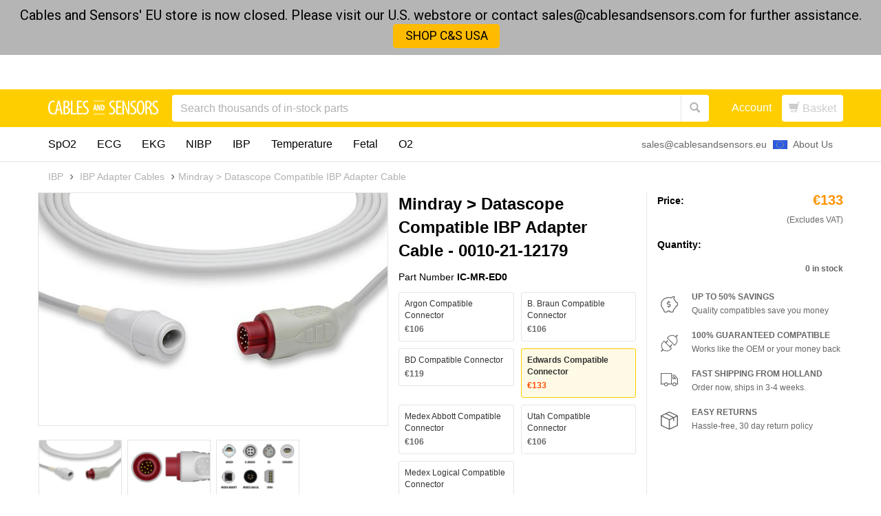

--- FILE ---
content_type: text/html; charset=utf-8
request_url: https://www.cablesandsensors.eu/products/mindray-datascope-compatible-ibp-adapter-cable?variant=32673413321
body_size: 32393
content:
<!DOCTYPE html>
<html >
  <head>
    <link rel="alternate" hreflang="x-default" href="https://www.cablesandsensors.eu/products/mindray-datascope-compatible-ibp-adapter-cable" />
    
    <script>window.wcp_metafields = {};
    
      window.wcp_discount_value = 1; 
  </script>
    
    <meta http-equiv="X-UA-Compatible" content="IE=edge" />



<title>Mindray &gt; Datascope Compatible IBP Adapter Cable 0010-21-12179 Edwards Compatible Connector</title>
















<link rel="alternate" href="https://www.cablesandsensors.com/products/mindray-datascope-compatible-ibp-adapter-cable?variant=33808397192" hreflang="x-default">
<link rel="alternate" href="https://www.cablesandsensors.com/products/mindray-datascope-compatible-ibp-adapter-cable?variant=33808397192" hreflang="en">
<link rel="alternate" href="https://www.cablesandsensors.com/products/mindray-datascope-compatible-ibp-adapter-cable?variant=33808397192" hreflang="en-us">
<link rel="alternate" href="https://www.cablesandsensors.com/products/mindray-datascope-compatible-ibp-adapter-cable?variant=33808397192" hreflang="en-ca">
<link rel="alternate" href="https://www.cablesandsensors.eu/products/mindray-datascope-compatible-ibp-adapter-cable?variant=32673413321" hreflang="en-at">
<link rel="alternate" href="https://www.cablesandsensors.eu/products/mindray-datascope-compatible-ibp-adapter-cable?variant=32673413321" hreflang="en-be">
<link rel="alternate" href="https://www.cablesandsensors.eu/products/mindray-datascope-compatible-ibp-adapter-cable?variant=32673413321" hreflang="en-bg">
<link rel="alternate" href="https://www.cablesandsensors.eu/products/mindray-datascope-compatible-ibp-adapter-cable?variant=32673413321" hreflang="en-ch">
<link rel="alternate" href="https://www.cablesandsensors.eu/products/mindray-datascope-compatible-ibp-adapter-cable?variant=32673413321" hreflang="en-cy">
<link rel="alternate" href="https://www.cablesandsensors.eu/products/mindray-datascope-compatible-ibp-adapter-cable?variant=32673413321" hreflang="en-cz">
<link rel="alternate" href="https://www.cablesandsensors.eu/products/mindray-datascope-compatible-ibp-adapter-cable?variant=32673413321" hreflang="en-de">
<link rel="alternate" href="https://www.cablesandsensors.eu/products/mindray-datascope-compatible-ibp-adapter-cable?variant=32673413321" hreflang="en-dk">
<link rel="alternate" href="https://www.cablesandsensors.eu/products/mindray-datascope-compatible-ibp-adapter-cable?variant=32673413321" hreflang="en-ee">
<link rel="alternate" href="https://www.cablesandsensors.eu/products/mindray-datascope-compatible-ibp-adapter-cable?variant=32673413321" hreflang="en-es">
<link rel="alternate" href="https://www.cablesandsensors.eu/products/mindray-datascope-compatible-ibp-adapter-cable?variant=32673413321" hreflang="en-fi">
<link rel="alternate" href="https://www.cablesandsensors.eu/products/mindray-datascope-compatible-ibp-adapter-cable?variant=32673413321" hreflang="en-fr">
<link rel="alternate" href="https://www.cablesandsensors.eu/products/mindray-datascope-compatible-ibp-adapter-cable?variant=32673413321" hreflang="en-gb">
<link rel="alternate" href="https://www.cablesandsensors.eu/products/mindray-datascope-compatible-ibp-adapter-cable?variant=32673413321" hreflang="en-gr">
<link rel="alternate" href="https://www.cablesandsensors.eu/products/mindray-datascope-compatible-ibp-adapter-cable?variant=32673413321" hreflang="en-hr">
<link rel="alternate" href="https://www.cablesandsensors.eu/products/mindray-datascope-compatible-ibp-adapter-cable?variant=32673413321" hreflang="en-hu">
<link rel="alternate" href="https://www.cablesandsensors.eu/products/mindray-datascope-compatible-ibp-adapter-cable?variant=32673413321" hreflang="en-ie">
<link rel="alternate" href="https://www.cablesandsensors.eu/products/mindray-datascope-compatible-ibp-adapter-cable?variant=32673413321" hreflang="en-is">
<link rel="alternate" href="https://www.cablesandsensors.eu/products/mindray-datascope-compatible-ibp-adapter-cable?variant=32673413321" hreflang="en-it">
<link rel="alternate" href="https://www.cablesandsensors.eu/products/mindray-datascope-compatible-ibp-adapter-cable?variant=32673413321" hreflang="en-lu">
<link rel="alternate" href="https://www.cablesandsensors.eu/products/mindray-datascope-compatible-ibp-adapter-cable?variant=32673413321" hreflang="en-lv">
<link rel="alternate" href="https://www.cablesandsensors.eu/products/mindray-datascope-compatible-ibp-adapter-cable?variant=32673413321" hreflang="en-mt">
<link rel="alternate" href="https://www.cablesandsensors.eu/products/mindray-datascope-compatible-ibp-adapter-cable?variant=32673413321" hreflang="en-nl">
<link rel="alternate" href="https://www.cablesandsensors.eu/products/mindray-datascope-compatible-ibp-adapter-cable?variant=32673413321" hreflang="en-no">
<link rel="alternate" href="https://www.cablesandsensors.eu/products/mindray-datascope-compatible-ibp-adapter-cable?variant=32673413321" hreflang="en-pl">
<link rel="alternate" href="https://www.cablesandsensors.eu/products/mindray-datascope-compatible-ibp-adapter-cable?variant=32673413321" hreflang="en-pt">
<link rel="alternate" href="https://www.cablesandsensors.eu/products/mindray-datascope-compatible-ibp-adapter-cable?variant=32673413321" hreflang="en-ro">
<link rel="alternate" href="https://www.cablesandsensors.eu/products/mindray-datascope-compatible-ibp-adapter-cable?variant=32673413321" hreflang="en-se">
<link rel="alternate" href="https://www.cablesandsensors.eu/products/mindray-datascope-compatible-ibp-adapter-cable?variant=32673413321" hreflang="en-si">
<link rel="alternate" href="https://www.cablesandsensors.eu/products/mindray-datascope-compatible-ibp-adapter-cable?variant=32673413321" hreflang="en-sk">
<link rel="alternate" href="https://www.cablesandsensors.eu/products/mindray-datascope-compatible-ibp-adapter-cable?variant=32673413321" hreflang="en-tr">






<meta name="description" content="Mindray &gt; Datascope Compatible IBP Adapter Cable at a low price. Excellent customer service + same-day shipping. Click now to verify compatibility.">





<script>
  console.log('https://www.cablesandsensors.eu/products/mindray-datascope-compatible-ibp-adapter-cable?variant=32673413321');
</script>

<link rel="canonical" href="https://www.cablesandsensors.eu/products/mindray-datascope-compatible-ibp-adapter-cable?variant=32673413321" />
<meta name="google-site-verification" content="qdIW0Me7_0X2sIRgepdpur_zU748Ynb0_Rf-4uhnmXk" />

<meta property="og:title" content="Mindray &gt; Datascope Compatible IBP Adapter Cable 0010-21-12179 Edwards Compatible Connector | Cables &amp; Sensors EU" />


  <meta property="og:description" content="This IBP adapter cable is available for use with Edan: Elite V5, Elite V6, Elite V8, M3, M3A, M3B, M50, M8, M80, M8A, M8B, M9, M9A, X10, X12, iM50, iM60, iM70, iM8, iM80, iM8A, iM8B, iM9, iM9A; Mindray &amp;gt; Datascope: BeneView T1, BeneView T5, BeneView T6, BeneView T7, BeneView T8, BeneVision N1, DPM6, DPM7, Passport, " />


<meta property="og:url" content="https://www.cablesandsensors.eu/products/mindray-datascope-compatible-ibp-adapter-cable?variant=32673413321" />

<meta property="og:type" content="product" />
<meta property="og:price:amount" content="106,00" />
<meta property="og:price:currency" content="EUR" />
<meta property="og:availability" content="instock" />


  <meta property="og:image" content="http://www.cablesandsensors.eu/cdn/shop/products/IC-MR-AG0-C1_grande.jpg?v=1536768406" />
  <meta property="og:image:secure_url" content="https://www.cablesandsensors.eu/cdn/shop/products/IC-MR-AG0-C1_grande.jpg?v=1536768406" />

<meta property="og:site_name" content="Cables &amp; Sensors EU" />

<meta name="author" content="Cables &amp; Sensors EU">



<meta name="viewport" content="width=device-width, initial-scale=1.0">


    
      <script>
  var m4u_invalid_id = "Invalid VAT #, please contact us.";
  var m4u_vies_down = "EU validation service is unavailable. Please contact us.";
  var m4u_validated = "VAT charge will be removed on last page.";
  var m4u_deleted = "VAT # has been deleted.";
  var m4u_no_country = "Please enter a valid country code (e.g., DK, FR, DE,...)";
  var m4u_same_country = "We are required to charge VAT for businesses in The Netherlands, please remove VAT number to checkout.";
  var m4u_format_error = "Please enter a valid EU VAT #";
  var m4u_ptxt = "including VAT";
</script>
    

    <link rel="shortcut icon" href="//www.cablesandsensors.eu/cdn/shop/t/78/assets/favicon.png?v=57030326859565848351763044426" type="image/png"/>
    <link href="//www.cablesandsensors.eu/cdn/shop/t/78/assets/_base.scss.css?v=139211427236862418601763392460" rel="stylesheet" type="text/css" media="all" />
    
      <link href="//www.cablesandsensors.eu/cdn/shop/t/78/assets/exit-intent-popup.css?v=145387877204024069341763044423" rel="stylesheet" type="text/css" media="all" />
    

    <script src="//www.cablesandsensors.eu/cdn/shop/t/78/assets/_head.js?v=51725882986099823321763044634" type="text/javascript"></script>

    <!--[if lt IE 9]>
    <script src="//code.jquery.com/jquery-1.11.1.min.js"></script>
    <script src="//www.cablesandsensors.eu/cdn/shop/t/78/assets/respond.min.js?v=132206552216118925001763044521" type="text/javascript"></script>
    <link href="//www.cablesandsensors.eu/cdn/shop/t/78/assets/respond-proxy.html" id="respond-proxy" rel="respond-proxy" />
    <link href="https://www.cablesandsensors.eu/search?q=" id="respond-redirect" rel="respond-redirect" />
    <script src="https://www.cablesandsensors.eu/search?q=" type="text/javascript"></script>
  <![endif]-->

    

    
      <meta name="google-site-verification" content="V0cD_3Yzb9LC2DtC5dNnpL3UhQuMqO2dOkgIOgQzFw8" />
    

    <script>
  var Shopify = Shopify || {};
  Shopify.settings = {
    enable_image_zoom         : false,
    enable_image_lightbox     : false,
    free_shipping_threshold   : 20000.0
  };
</script>
    

    
    

    

    
      <!-- SearchSpring Integration -->
      
        <script src="//cdn.searchspring.net/search/v3/js/searchspring.catalog.js?th1mor" discount=""></script>
      
      <!-- END SearchSpring -->
    

    
      <link rel="stylesheet" type="text/css" href="//cdnjs.cloudflare.com/ajax/libs/cookieconsent2/3.0.3/cookieconsent.min.css" />
<script src="//cdnjs.cloudflare.com/ajax/libs/cookieconsent2/3.0.3/cookieconsent.min.js"></script>
<script>
window.addEventListener("load", function(){
window.cookieconsent.initialise({
  "palette": {
    "popup": {
      "background": "#333333"
    },
    "button": {
      "background": "#ff9900",
      "text": "#ffffff"
    }
  },
  "theme": "edgeless",
  "position": "top",
  "static": true,
  "content": {
    "message": "This website uses cookies to improve your experience.",
    "dismiss": "Close",
    "link": "Learn More.",
    "href": "/pages/policy-terms"
  }
})});
</script>

    

    <script>window.performance && window.performance.mark && window.performance.mark('shopify.content_for_header.start');</script><meta name="google-site-verification" content="WRp9kgVclYe7EUX5mSr-JCTCnlLPPuxKP7AabZ5eXyk">
<meta id="shopify-digital-wallet" name="shopify-digital-wallet" content="/9935346/digital_wallets/dialog">
<meta name="shopify-checkout-api-token" content="12f41ec8ff6d1e0f026c0213571541a4">
<meta id="in-context-paypal-metadata" data-shop-id="9935346" data-venmo-supported="false" data-environment="production" data-locale="en_US" data-paypal-v4="true" data-currency="EUR">
<link rel="alternate" type="application/json+oembed" href="https://www.cablesandsensors.eu/products/mindray-datascope-compatible-ibp-adapter-cable.oembed">
<script async="async" src="/checkouts/internal/preloads.js?locale=en-NL"></script>
<script id="shopify-features" type="application/json">{"accessToken":"12f41ec8ff6d1e0f026c0213571541a4","betas":["rich-media-storefront-analytics"],"domain":"www.cablesandsensors.eu","predictiveSearch":true,"shopId":9935346,"locale":"en"}</script>
<script>var Shopify = Shopify || {};
Shopify.shop = "cnsdev.myshopify.com";
Shopify.locale = "en";
Shopify.currency = {"active":"EUR","rate":"1.0"};
Shopify.country = "NL";
Shopify.theme = {"name":"Replace LiveChat with Freshchat - No Add to Cart","id":184256004482,"schema_name":null,"schema_version":null,"theme_store_id":null,"role":"main"};
Shopify.theme.handle = "null";
Shopify.theme.style = {"id":null,"handle":null};
Shopify.cdnHost = "www.cablesandsensors.eu/cdn";
Shopify.routes = Shopify.routes || {};
Shopify.routes.root = "/";</script>
<script type="module">!function(o){(o.Shopify=o.Shopify||{}).modules=!0}(window);</script>
<script>!function(o){function n(){var o=[];function n(){o.push(Array.prototype.slice.apply(arguments))}return n.q=o,n}var t=o.Shopify=o.Shopify||{};t.loadFeatures=n(),t.autoloadFeatures=n()}(window);</script>
<script id="shop-js-analytics" type="application/json">{"pageType":"product"}</script>
<script defer="defer" async type="module" src="//www.cablesandsensors.eu/cdn/shopifycloud/shop-js/modules/v2/client.init-shop-cart-sync_BApSsMSl.en.esm.js"></script>
<script defer="defer" async type="module" src="//www.cablesandsensors.eu/cdn/shopifycloud/shop-js/modules/v2/chunk.common_CBoos6YZ.esm.js"></script>
<script type="module">
  await import("//www.cablesandsensors.eu/cdn/shopifycloud/shop-js/modules/v2/client.init-shop-cart-sync_BApSsMSl.en.esm.js");
await import("//www.cablesandsensors.eu/cdn/shopifycloud/shop-js/modules/v2/chunk.common_CBoos6YZ.esm.js");

  window.Shopify.SignInWithShop?.initShopCartSync?.({"fedCMEnabled":true,"windoidEnabled":true});

</script>
<script>(function() {
  var isLoaded = false;
  function asyncLoad() {
    if (isLoaded) return;
    isLoaded = true;
    var urls = ["https:\/\/shopify-simplemaps.s3.amazonaws.com\/shared\/load_simplemaps.js?shop=cnsdev.myshopify.com","https:\/\/cnsdev.myshopify.com\/apps\/vig\/liquid_factory\/scripttag.js?shop=cnsdev.myshopify.com","https:\/\/load.fomo.com\/api\/v1\/qCM7MXXwh1fAT2_KUAM4Ow\/load.js?shop=cnsdev.myshopify.com"];
    for (var i = 0; i < urls.length; i++) {
      var s = document.createElement('script');
      s.type = 'text/javascript';
      s.async = true;
      s.src = urls[i];
      var x = document.getElementsByTagName('script')[0];
      x.parentNode.insertBefore(s, x);
    }
  };
  if(window.attachEvent) {
    window.attachEvent('onload', asyncLoad);
  } else {
    window.addEventListener('load', asyncLoad, false);
  }
})();</script>
<script id="__st">var __st={"a":9935346,"offset":3600,"reqid":"b63511f7-3db1-496d-ae17-7305e6d3a188-1768925026","pageurl":"www.cablesandsensors.eu\/products\/mindray-datascope-compatible-ibp-adapter-cable?variant=32673413321","u":"353b2ce9c4f8","p":"product","rtyp":"product","rid":9039492937};</script>
<script>window.ShopifyPaypalV4VisibilityTracking = true;</script>
<script id="captcha-bootstrap">!function(){'use strict';const t='contact',e='account',n='new_comment',o=[[t,t],['blogs',n],['comments',n],[t,'customer']],c=[[e,'customer_login'],[e,'guest_login'],[e,'recover_customer_password'],[e,'create_customer']],r=t=>t.map((([t,e])=>`form[action*='/${t}']:not([data-nocaptcha='true']) input[name='form_type'][value='${e}']`)).join(','),a=t=>()=>t?[...document.querySelectorAll(t)].map((t=>t.form)):[];function s(){const t=[...o],e=r(t);return a(e)}const i='password',u='form_key',d=['recaptcha-v3-token','g-recaptcha-response','h-captcha-response',i],f=()=>{try{return window.sessionStorage}catch{return}},m='__shopify_v',_=t=>t.elements[u];function p(t,e,n=!1){try{const o=window.sessionStorage,c=JSON.parse(o.getItem(e)),{data:r}=function(t){const{data:e,action:n}=t;return t[m]||n?{data:e,action:n}:{data:t,action:n}}(c);for(const[e,n]of Object.entries(r))t.elements[e]&&(t.elements[e].value=n);n&&o.removeItem(e)}catch(o){console.error('form repopulation failed',{error:o})}}const l='form_type',E='cptcha';function T(t){t.dataset[E]=!0}const w=window,h=w.document,L='Shopify',v='ce_forms',y='captcha';let A=!1;((t,e)=>{const n=(g='f06e6c50-85a8-45c8-87d0-21a2b65856fe',I='https://cdn.shopify.com/shopifycloud/storefront-forms-hcaptcha/ce_storefront_forms_captcha_hcaptcha.v1.5.2.iife.js',D={infoText:'Protected by hCaptcha',privacyText:'Privacy',termsText:'Terms'},(t,e,n)=>{const o=w[L][v],c=o.bindForm;if(c)return c(t,g,e,D).then(n);var r;o.q.push([[t,g,e,D],n]),r=I,A||(h.body.append(Object.assign(h.createElement('script'),{id:'captcha-provider',async:!0,src:r})),A=!0)});var g,I,D;w[L]=w[L]||{},w[L][v]=w[L][v]||{},w[L][v].q=[],w[L][y]=w[L][y]||{},w[L][y].protect=function(t,e){n(t,void 0,e),T(t)},Object.freeze(w[L][y]),function(t,e,n,w,h,L){const[v,y,A,g]=function(t,e,n){const i=e?o:[],u=t?c:[],d=[...i,...u],f=r(d),m=r(i),_=r(d.filter((([t,e])=>n.includes(e))));return[a(f),a(m),a(_),s()]}(w,h,L),I=t=>{const e=t.target;return e instanceof HTMLFormElement?e:e&&e.form},D=t=>v().includes(t);t.addEventListener('submit',(t=>{const e=I(t);if(!e)return;const n=D(e)&&!e.dataset.hcaptchaBound&&!e.dataset.recaptchaBound,o=_(e),c=g().includes(e)&&(!o||!o.value);(n||c)&&t.preventDefault(),c&&!n&&(function(t){try{if(!f())return;!function(t){const e=f();if(!e)return;const n=_(t);if(!n)return;const o=n.value;o&&e.removeItem(o)}(t);const e=Array.from(Array(32),(()=>Math.random().toString(36)[2])).join('');!function(t,e){_(t)||t.append(Object.assign(document.createElement('input'),{type:'hidden',name:u})),t.elements[u].value=e}(t,e),function(t,e){const n=f();if(!n)return;const o=[...t.querySelectorAll(`input[type='${i}']`)].map((({name:t})=>t)),c=[...d,...o],r={};for(const[a,s]of new FormData(t).entries())c.includes(a)||(r[a]=s);n.setItem(e,JSON.stringify({[m]:1,action:t.action,data:r}))}(t,e)}catch(e){console.error('failed to persist form',e)}}(e),e.submit())}));const S=(t,e)=>{t&&!t.dataset[E]&&(n(t,e.some((e=>e===t))),T(t))};for(const o of['focusin','change'])t.addEventListener(o,(t=>{const e=I(t);D(e)&&S(e,y())}));const B=e.get('form_key'),M=e.get(l),P=B&&M;t.addEventListener('DOMContentLoaded',(()=>{const t=y();if(P)for(const e of t)e.elements[l].value===M&&p(e,B);[...new Set([...A(),...v().filter((t=>'true'===t.dataset.shopifyCaptcha))])].forEach((e=>S(e,t)))}))}(h,new URLSearchParams(w.location.search),n,t,e,['guest_login'])})(!0,!0)}();</script>
<script integrity="sha256-4kQ18oKyAcykRKYeNunJcIwy7WH5gtpwJnB7kiuLZ1E=" data-source-attribution="shopify.loadfeatures" defer="defer" src="//www.cablesandsensors.eu/cdn/shopifycloud/storefront/assets/storefront/load_feature-a0a9edcb.js" crossorigin="anonymous"></script>
<script data-source-attribution="shopify.dynamic_checkout.dynamic.init">var Shopify=Shopify||{};Shopify.PaymentButton=Shopify.PaymentButton||{isStorefrontPortableWallets:!0,init:function(){window.Shopify.PaymentButton.init=function(){};var t=document.createElement("script");t.src="https://www.cablesandsensors.eu/cdn/shopifycloud/portable-wallets/latest/portable-wallets.en.js",t.type="module",document.head.appendChild(t)}};
</script>
<script data-source-attribution="shopify.dynamic_checkout.buyer_consent">
  function portableWalletsHideBuyerConsent(e){var t=document.getElementById("shopify-buyer-consent"),n=document.getElementById("shopify-subscription-policy-button");t&&n&&(t.classList.add("hidden"),t.setAttribute("aria-hidden","true"),n.removeEventListener("click",e))}function portableWalletsShowBuyerConsent(e){var t=document.getElementById("shopify-buyer-consent"),n=document.getElementById("shopify-subscription-policy-button");t&&n&&(t.classList.remove("hidden"),t.removeAttribute("aria-hidden"),n.addEventListener("click",e))}window.Shopify?.PaymentButton&&(window.Shopify.PaymentButton.hideBuyerConsent=portableWalletsHideBuyerConsent,window.Shopify.PaymentButton.showBuyerConsent=portableWalletsShowBuyerConsent);
</script>
<script data-source-attribution="shopify.dynamic_checkout.cart.bootstrap">document.addEventListener("DOMContentLoaded",(function(){function t(){return document.querySelector("shopify-accelerated-checkout-cart, shopify-accelerated-checkout")}if(t())Shopify.PaymentButton.init();else{new MutationObserver((function(e,n){t()&&(Shopify.PaymentButton.init(),n.disconnect())})).observe(document.body,{childList:!0,subtree:!0})}}));
</script>
<link id="shopify-accelerated-checkout-styles" rel="stylesheet" media="screen" href="https://www.cablesandsensors.eu/cdn/shopifycloud/portable-wallets/latest/accelerated-checkout-backwards-compat.css" crossorigin="anonymous">
<style id="shopify-accelerated-checkout-cart">
        #shopify-buyer-consent {
  margin-top: 1em;
  display: inline-block;
  width: 100%;
}

#shopify-buyer-consent.hidden {
  display: none;
}

#shopify-subscription-policy-button {
  background: none;
  border: none;
  padding: 0;
  text-decoration: underline;
  font-size: inherit;
  cursor: pointer;
}

#shopify-subscription-policy-button::before {
  box-shadow: none;
}

      </style>

<script>window.performance && window.performance.mark && window.performance.mark('shopify.content_for_header.end');</script>

    

    
    <script src="//www.cablesandsensors.eu/cdn/shop/t/78/assets/lazysizes.min.js?v=24527398761200868811763044505" async></script>
    <style>
      .lazyload,
      .lazyloading {
        opacity: 0
      }
    
      .lazyloaded {
        opacity: 1;
        transition: opacity.3s
      }
    </style>
  <!-- Punchout Cloud -->
<script src="//pcsf.cloud.punchoutexpress.com/settings.js?store=f0838f9eb44c5e065383f730ce1a6917"></script>
<script src="//cdn.cloud.punchoutexpress.com/cloud/assets/0.1.0/punchout-merged.min.js?v10007" defer="defer"></script>
<script src="//cdn.cloud.punchoutexpress.com/cloud/assets-shopify/0.1.0/cart.min.js?v10007" defer="defer"></script>
<style type="text/css">
  .btn-punchout-cancel {margin-left: 10px;margin-top: 10px;color: #fff;border: none;background-color: #7fba00;}
  .btn-punchout-transfer {margin-left: 10px;margin-top: 10px;color: #fff;border: none;background-color: #7fba00;}
</style>
<!-- /Punchout Cloud -->

<script src="https://cdn.shopify.com/extensions/019bc2d0-0f91-74d4-a43b-076b6407206d/quick-announcement-bar-prod-97/assets/quickannouncementbar.js" type="text/javascript" defer="defer"></script>
<link href="https://monorail-edge.shopifysvc.com" rel="dns-prefetch">
<script>(function(){if ("sendBeacon" in navigator && "performance" in window) {try {var session_token_from_headers = performance.getEntriesByType('navigation')[0].serverTiming.find(x => x.name == '_s').description;} catch {var session_token_from_headers = undefined;}var session_cookie_matches = document.cookie.match(/_shopify_s=([^;]*)/);var session_token_from_cookie = session_cookie_matches && session_cookie_matches.length === 2 ? session_cookie_matches[1] : "";var session_token = session_token_from_headers || session_token_from_cookie || "";function handle_abandonment_event(e) {var entries = performance.getEntries().filter(function(entry) {return /monorail-edge.shopifysvc.com/.test(entry.name);});if (!window.abandonment_tracked && entries.length === 0) {window.abandonment_tracked = true;var currentMs = Date.now();var navigation_start = performance.timing.navigationStart;var payload = {shop_id: 9935346,url: window.location.href,navigation_start,duration: currentMs - navigation_start,session_token,page_type: "product"};window.navigator.sendBeacon("https://monorail-edge.shopifysvc.com/v1/produce", JSON.stringify({schema_id: "online_store_buyer_site_abandonment/1.1",payload: payload,metadata: {event_created_at_ms: currentMs,event_sent_at_ms: currentMs}}));}}window.addEventListener('pagehide', handle_abandonment_event);}}());</script>
<script id="web-pixels-manager-setup">(function e(e,d,r,n,o){if(void 0===o&&(o={}),!Boolean(null===(a=null===(i=window.Shopify)||void 0===i?void 0:i.analytics)||void 0===a?void 0:a.replayQueue)){var i,a;window.Shopify=window.Shopify||{};var t=window.Shopify;t.analytics=t.analytics||{};var s=t.analytics;s.replayQueue=[],s.publish=function(e,d,r){return s.replayQueue.push([e,d,r]),!0};try{self.performance.mark("wpm:start")}catch(e){}var l=function(){var e={modern:/Edge?\/(1{2}[4-9]|1[2-9]\d|[2-9]\d{2}|\d{4,})\.\d+(\.\d+|)|Firefox\/(1{2}[4-9]|1[2-9]\d|[2-9]\d{2}|\d{4,})\.\d+(\.\d+|)|Chrom(ium|e)\/(9{2}|\d{3,})\.\d+(\.\d+|)|(Maci|X1{2}).+ Version\/(15\.\d+|(1[6-9]|[2-9]\d|\d{3,})\.\d+)([,.]\d+|)( \(\w+\)|)( Mobile\/\w+|) Safari\/|Chrome.+OPR\/(9{2}|\d{3,})\.\d+\.\d+|(CPU[ +]OS|iPhone[ +]OS|CPU[ +]iPhone|CPU IPhone OS|CPU iPad OS)[ +]+(15[._]\d+|(1[6-9]|[2-9]\d|\d{3,})[._]\d+)([._]\d+|)|Android:?[ /-](13[3-9]|1[4-9]\d|[2-9]\d{2}|\d{4,})(\.\d+|)(\.\d+|)|Android.+Firefox\/(13[5-9]|1[4-9]\d|[2-9]\d{2}|\d{4,})\.\d+(\.\d+|)|Android.+Chrom(ium|e)\/(13[3-9]|1[4-9]\d|[2-9]\d{2}|\d{4,})\.\d+(\.\d+|)|SamsungBrowser\/([2-9]\d|\d{3,})\.\d+/,legacy:/Edge?\/(1[6-9]|[2-9]\d|\d{3,})\.\d+(\.\d+|)|Firefox\/(5[4-9]|[6-9]\d|\d{3,})\.\d+(\.\d+|)|Chrom(ium|e)\/(5[1-9]|[6-9]\d|\d{3,})\.\d+(\.\d+|)([\d.]+$|.*Safari\/(?![\d.]+ Edge\/[\d.]+$))|(Maci|X1{2}).+ Version\/(10\.\d+|(1[1-9]|[2-9]\d|\d{3,})\.\d+)([,.]\d+|)( \(\w+\)|)( Mobile\/\w+|) Safari\/|Chrome.+OPR\/(3[89]|[4-9]\d|\d{3,})\.\d+\.\d+|(CPU[ +]OS|iPhone[ +]OS|CPU[ +]iPhone|CPU IPhone OS|CPU iPad OS)[ +]+(10[._]\d+|(1[1-9]|[2-9]\d|\d{3,})[._]\d+)([._]\d+|)|Android:?[ /-](13[3-9]|1[4-9]\d|[2-9]\d{2}|\d{4,})(\.\d+|)(\.\d+|)|Mobile Safari.+OPR\/([89]\d|\d{3,})\.\d+\.\d+|Android.+Firefox\/(13[5-9]|1[4-9]\d|[2-9]\d{2}|\d{4,})\.\d+(\.\d+|)|Android.+Chrom(ium|e)\/(13[3-9]|1[4-9]\d|[2-9]\d{2}|\d{4,})\.\d+(\.\d+|)|Android.+(UC? ?Browser|UCWEB|U3)[ /]?(15\.([5-9]|\d{2,})|(1[6-9]|[2-9]\d|\d{3,})\.\d+)\.\d+|SamsungBrowser\/(5\.\d+|([6-9]|\d{2,})\.\d+)|Android.+MQ{2}Browser\/(14(\.(9|\d{2,})|)|(1[5-9]|[2-9]\d|\d{3,})(\.\d+|))(\.\d+|)|K[Aa][Ii]OS\/(3\.\d+|([4-9]|\d{2,})\.\d+)(\.\d+|)/},d=e.modern,r=e.legacy,n=navigator.userAgent;return n.match(d)?"modern":n.match(r)?"legacy":"unknown"}(),u="modern"===l?"modern":"legacy",c=(null!=n?n:{modern:"",legacy:""})[u],f=function(e){return[e.baseUrl,"/wpm","/b",e.hashVersion,"modern"===e.buildTarget?"m":"l",".js"].join("")}({baseUrl:d,hashVersion:r,buildTarget:u}),m=function(e){var d=e.version,r=e.bundleTarget,n=e.surface,o=e.pageUrl,i=e.monorailEndpoint;return{emit:function(e){var a=e.status,t=e.errorMsg,s=(new Date).getTime(),l=JSON.stringify({metadata:{event_sent_at_ms:s},events:[{schema_id:"web_pixels_manager_load/3.1",payload:{version:d,bundle_target:r,page_url:o,status:a,surface:n,error_msg:t},metadata:{event_created_at_ms:s}}]});if(!i)return console&&console.warn&&console.warn("[Web Pixels Manager] No Monorail endpoint provided, skipping logging."),!1;try{return self.navigator.sendBeacon.bind(self.navigator)(i,l)}catch(e){}var u=new XMLHttpRequest;try{return u.open("POST",i,!0),u.setRequestHeader("Content-Type","text/plain"),u.send(l),!0}catch(e){return console&&console.warn&&console.warn("[Web Pixels Manager] Got an unhandled error while logging to Monorail."),!1}}}}({version:r,bundleTarget:l,surface:e.surface,pageUrl:self.location.href,monorailEndpoint:e.monorailEndpoint});try{o.browserTarget=l,function(e){var d=e.src,r=e.async,n=void 0===r||r,o=e.onload,i=e.onerror,a=e.sri,t=e.scriptDataAttributes,s=void 0===t?{}:t,l=document.createElement("script"),u=document.querySelector("head"),c=document.querySelector("body");if(l.async=n,l.src=d,a&&(l.integrity=a,l.crossOrigin="anonymous"),s)for(var f in s)if(Object.prototype.hasOwnProperty.call(s,f))try{l.dataset[f]=s[f]}catch(e){}if(o&&l.addEventListener("load",o),i&&l.addEventListener("error",i),u)u.appendChild(l);else{if(!c)throw new Error("Did not find a head or body element to append the script");c.appendChild(l)}}({src:f,async:!0,onload:function(){if(!function(){var e,d;return Boolean(null===(d=null===(e=window.Shopify)||void 0===e?void 0:e.analytics)||void 0===d?void 0:d.initialized)}()){var d=window.webPixelsManager.init(e)||void 0;if(d){var r=window.Shopify.analytics;r.replayQueue.forEach((function(e){var r=e[0],n=e[1],o=e[2];d.publishCustomEvent(r,n,o)})),r.replayQueue=[],r.publish=d.publishCustomEvent,r.visitor=d.visitor,r.initialized=!0}}},onerror:function(){return m.emit({status:"failed",errorMsg:"".concat(f," has failed to load")})},sri:function(e){var d=/^sha384-[A-Za-z0-9+/=]+$/;return"string"==typeof e&&d.test(e)}(c)?c:"",scriptDataAttributes:o}),m.emit({status:"loading"})}catch(e){m.emit({status:"failed",errorMsg:(null==e?void 0:e.message)||"Unknown error"})}}})({shopId: 9935346,storefrontBaseUrl: "https://www.cablesandsensors.eu",extensionsBaseUrl: "https://extensions.shopifycdn.com/cdn/shopifycloud/web-pixels-manager",monorailEndpoint: "https://monorail-edge.shopifysvc.com/unstable/produce_batch",surface: "storefront-renderer",enabledBetaFlags: ["2dca8a86"],webPixelsConfigList: [{"id":"1968800130","configuration":"{\"backendUrl\":\"https:\\\/\\\/api.fomo.com\",\"shopifyDomain\":\"cnsdev.myshopify.com\",\"clientId\":\"qCM7MXXwh1fAT2_KUAM4Ow\"}","eventPayloadVersion":"v1","runtimeContext":"STRICT","scriptVersion":"7d6b3c47d11904234b4b4387460e7d33","type":"APP","apiClientId":155003,"privacyPurposes":["ANALYTICS","MARKETING","SALE_OF_DATA"],"dataSharingAdjustments":{"protectedCustomerApprovalScopes":["read_customer_address","read_customer_email","read_customer_name","read_customer_personal_data"]}},{"id":"1729266050","configuration":"{\"siteId\":\"th1mor\"}","eventPayloadVersion":"v1","runtimeContext":"STRICT","scriptVersion":"f88b08d400ce7352a836183c6cef69ee","type":"APP","apiClientId":12202,"privacyPurposes":["ANALYTICS","MARKETING","SALE_OF_DATA"],"dataSharingAdjustments":{"protectedCustomerApprovalScopes":["read_customer_email","read_customer_personal_data","read_customer_phone"]}},{"id":"936771925","configuration":"{\"config\":\"{\\\"google_tag_ids\\\":[\\\"G-PS5J8JS4T1\\\",\\\"AW-867527597\\\",\\\"GT-NFJ5TNB\\\",\\\"G-Z7HW7QTZEG\\\"],\\\"target_country\\\":\\\"NL\\\",\\\"gtag_events\\\":[{\\\"type\\\":\\\"search\\\",\\\"action_label\\\":[\\\"G-PS5J8JS4T1\\\",\\\"AW-867527597\\\/B85UCJmE04cYEK3X1Z0D\\\",\\\"G-Z7HW7QTZEG\\\"]},{\\\"type\\\":\\\"begin_checkout\\\",\\\"action_label\\\":[\\\"G-PS5J8JS4T1\\\",\\\"AW-867527597\\\/uHBsCJaE04cYEK3X1Z0D\\\",\\\"G-Z7HW7QTZEG\\\"]},{\\\"type\\\":\\\"view_item\\\",\\\"action_label\\\":[\\\"G-PS5J8JS4T1\\\",\\\"AW-867527597\\\/RCU5CJCE04cYEK3X1Z0D\\\",\\\"MC-3MZWLQY3DN\\\",\\\"G-Z7HW7QTZEG\\\"]},{\\\"type\\\":\\\"purchase\\\",\\\"action_label\\\":[\\\"G-PS5J8JS4T1\\\",\\\"AW-867527597\\\/rBhCCI2E04cYEK3X1Z0D\\\",\\\"MC-3MZWLQY3DN\\\",\\\"G-Z7HW7QTZEG\\\"]},{\\\"type\\\":\\\"page_view\\\",\\\"action_label\\\":[\\\"G-PS5J8JS4T1\\\",\\\"AW-867527597\\\/zXvgCIqE04cYEK3X1Z0D\\\",\\\"MC-3MZWLQY3DN\\\",\\\"G-Z7HW7QTZEG\\\"]},{\\\"type\\\":\\\"add_payment_info\\\",\\\"action_label\\\":[\\\"G-PS5J8JS4T1\\\",\\\"AW-867527597\\\/qbQICJyE04cYEK3X1Z0D\\\",\\\"G-Z7HW7QTZEG\\\"]},{\\\"type\\\":\\\"add_to_cart\\\",\\\"action_label\\\":[\\\"G-PS5J8JS4T1\\\",\\\"AW-867527597\\\/p5sZCJOE04cYEK3X1Z0D\\\",\\\"G-Z7HW7QTZEG\\\"]}],\\\"enable_monitoring_mode\\\":false}\"}","eventPayloadVersion":"v1","runtimeContext":"OPEN","scriptVersion":"b2a88bafab3e21179ed38636efcd8a93","type":"APP","apiClientId":1780363,"privacyPurposes":[],"dataSharingAdjustments":{"protectedCustomerApprovalScopes":["read_customer_address","read_customer_email","read_customer_name","read_customer_personal_data","read_customer_phone"]}},{"id":"160825730","eventPayloadVersion":"v1","runtimeContext":"LAX","scriptVersion":"1","type":"CUSTOM","privacyPurposes":["MARKETING"],"name":"Meta pixel (migrated)"},{"id":"189989250","eventPayloadVersion":"v1","runtimeContext":"LAX","scriptVersion":"1","type":"CUSTOM","privacyPurposes":["ANALYTICS"],"name":"Google Analytics tag (migrated)"},{"id":"shopify-app-pixel","configuration":"{}","eventPayloadVersion":"v1","runtimeContext":"STRICT","scriptVersion":"0450","apiClientId":"shopify-pixel","type":"APP","privacyPurposes":["ANALYTICS","MARKETING"]},{"id":"shopify-custom-pixel","eventPayloadVersion":"v1","runtimeContext":"LAX","scriptVersion":"0450","apiClientId":"shopify-pixel","type":"CUSTOM","privacyPurposes":["ANALYTICS","MARKETING"]}],isMerchantRequest: false,initData: {"shop":{"name":"Cables \u0026 Sensors EU","paymentSettings":{"currencyCode":"EUR"},"myshopifyDomain":"cnsdev.myshopify.com","countryCode":"NL","storefrontUrl":"https:\/\/www.cablesandsensors.eu"},"customer":null,"cart":null,"checkout":null,"productVariants":[{"price":{"amount":106.0,"currencyCode":"EUR"},"product":{"title":"Mindray \u003e Datascope Compatible IBP Adapter Cable","vendor":"Cables \u0026 Sensors EU","id":"9039492937","untranslatedTitle":"Mindray \u003e Datascope Compatible IBP Adapter Cable","url":"\/products\/mindray-datascope-compatible-ibp-adapter-cable","type":"IBP Adapter Cables"},"id":"32673410697","image":{"src":"\/\/www.cablesandsensors.eu\/cdn\/shop\/products\/IC-MR-AG0.jpg?v=1536768406"},"sku":"IC-MR-AG0","title":"Argon Compatible Connector","untranslatedTitle":"Argon Compatible Connector"},{"price":{"amount":106.0,"currencyCode":"EUR"},"product":{"title":"Mindray \u003e Datascope Compatible IBP Adapter Cable","vendor":"Cables \u0026 Sensors EU","id":"9039492937","untranslatedTitle":"Mindray \u003e Datascope Compatible IBP Adapter Cable","url":"\/products\/mindray-datascope-compatible-ibp-adapter-cable","type":"IBP Adapter Cables"},"id":"32673411017","image":{"src":"\/\/www.cablesandsensors.eu\/cdn\/shop\/products\/IC-MR-BB0.jpg?v=1536768406"},"sku":"IC-MR-BB0","title":"B. Braun Compatible Connector","untranslatedTitle":"B. Braun Compatible Connector"},{"price":{"amount":119.0,"currencyCode":"EUR"},"product":{"title":"Mindray \u003e Datascope Compatible IBP Adapter Cable","vendor":"Cables \u0026 Sensors EU","id":"9039492937","untranslatedTitle":"Mindray \u003e Datascope Compatible IBP Adapter Cable","url":"\/products\/mindray-datascope-compatible-ibp-adapter-cable","type":"IBP Adapter Cables"},"id":"32673413065","image":{"src":"\/\/www.cablesandsensors.eu\/cdn\/shop\/products\/IC-MR-BD0.jpg?v=1536768406"},"sku":"IC-MR-BD0","title":"BD Compatible Connector","untranslatedTitle":"BD Compatible Connector"},{"price":{"amount":133.0,"currencyCode":"EUR"},"product":{"title":"Mindray \u003e Datascope Compatible IBP Adapter Cable","vendor":"Cables \u0026 Sensors EU","id":"9039492937","untranslatedTitle":"Mindray \u003e Datascope Compatible IBP Adapter Cable","url":"\/products\/mindray-datascope-compatible-ibp-adapter-cable","type":"IBP Adapter Cables"},"id":"32673413321","image":{"src":"\/\/www.cablesandsensors.eu\/cdn\/shop\/products\/IC-MR-ED0.jpg?v=1536768406"},"sku":"IC-MR-ED0","title":"Edwards Compatible Connector","untranslatedTitle":"Edwards Compatible Connector"},{"price":{"amount":106.0,"currencyCode":"EUR"},"product":{"title":"Mindray \u003e Datascope Compatible IBP Adapter Cable","vendor":"Cables \u0026 Sensors EU","id":"9039492937","untranslatedTitle":"Mindray \u003e Datascope Compatible IBP Adapter Cable","url":"\/products\/mindray-datascope-compatible-ibp-adapter-cable","type":"IBP Adapter Cables"},"id":"32673414217","image":{"src":"\/\/www.cablesandsensors.eu\/cdn\/shop\/products\/IC-MR-MX0.jpg?v=1536768406"},"sku":"IC-MR-MX0","title":"Medex Abbott Compatible Connector","untranslatedTitle":"Medex Abbott Compatible Connector"},{"price":{"amount":106.0,"currencyCode":"EUR"},"product":{"title":"Mindray \u003e Datascope Compatible IBP Adapter Cable","vendor":"Cables \u0026 Sensors EU","id":"9039492937","untranslatedTitle":"Mindray \u003e Datascope Compatible IBP Adapter Cable","url":"\/products\/mindray-datascope-compatible-ibp-adapter-cable","type":"IBP Adapter Cables"},"id":"32673419017","image":{"src":"\/\/www.cablesandsensors.eu\/cdn\/shop\/products\/IC-MR-UT0.jpg?v=1536768406"},"sku":"IC-MR-UT0","title":"Utah Compatible Connector","untranslatedTitle":"Utah Compatible Connector"},{"price":{"amount":106.0,"currencyCode":"EUR"},"product":{"title":"Mindray \u003e Datascope Compatible IBP Adapter Cable","vendor":"Cables \u0026 Sensors EU","id":"9039492937","untranslatedTitle":"Mindray \u003e Datascope Compatible IBP Adapter Cable","url":"\/products\/mindray-datascope-compatible-ibp-adapter-cable","type":"IBP Adapter Cables"},"id":"32673422921","image":{"src":"\/\/www.cablesandsensors.eu\/cdn\/shop\/products\/IC-MR-MX10.jpg?v=1536768406"},"sku":"IC-MR-MX10","title":"Medex Logical Compatible Connector","untranslatedTitle":"Medex Logical Compatible Connector"}],"purchasingCompany":null},},"https://www.cablesandsensors.eu/cdn","fcfee988w5aeb613cpc8e4bc33m6693e112",{"modern":"","legacy":""},{"shopId":"9935346","storefrontBaseUrl":"https:\/\/www.cablesandsensors.eu","extensionBaseUrl":"https:\/\/extensions.shopifycdn.com\/cdn\/shopifycloud\/web-pixels-manager","surface":"storefront-renderer","enabledBetaFlags":"[\"2dca8a86\"]","isMerchantRequest":"false","hashVersion":"fcfee988w5aeb613cpc8e4bc33m6693e112","publish":"custom","events":"[[\"page_viewed\",{}],[\"product_viewed\",{\"productVariant\":{\"price\":{\"amount\":133.0,\"currencyCode\":\"EUR\"},\"product\":{\"title\":\"Mindray \u003e Datascope Compatible IBP Adapter Cable\",\"vendor\":\"Cables \u0026 Sensors EU\",\"id\":\"9039492937\",\"untranslatedTitle\":\"Mindray \u003e Datascope Compatible IBP Adapter Cable\",\"url\":\"\/products\/mindray-datascope-compatible-ibp-adapter-cable\",\"type\":\"IBP Adapter Cables\"},\"id\":\"32673413321\",\"image\":{\"src\":\"\/\/www.cablesandsensors.eu\/cdn\/shop\/products\/IC-MR-ED0.jpg?v=1536768406\"},\"sku\":\"IC-MR-ED0\",\"title\":\"Edwards Compatible Connector\",\"untranslatedTitle\":\"Edwards Compatible Connector\"}}]]"});</script><script>
  window.ShopifyAnalytics = window.ShopifyAnalytics || {};
  window.ShopifyAnalytics.meta = window.ShopifyAnalytics.meta || {};
  window.ShopifyAnalytics.meta.currency = 'EUR';
  var meta = {"product":{"id":9039492937,"gid":"gid:\/\/shopify\/Product\/9039492937","vendor":"Cables \u0026 Sensors EU","type":"IBP Adapter Cables","handle":"mindray-datascope-compatible-ibp-adapter-cable","variants":[{"id":32673410697,"price":10600,"name":"Mindray \u003e Datascope Compatible IBP Adapter Cable - Argon Compatible Connector","public_title":"Argon Compatible Connector","sku":"IC-MR-AG0"},{"id":32673411017,"price":10600,"name":"Mindray \u003e Datascope Compatible IBP Adapter Cable - B. Braun Compatible Connector","public_title":"B. Braun Compatible Connector","sku":"IC-MR-BB0"},{"id":32673413065,"price":11900,"name":"Mindray \u003e Datascope Compatible IBP Adapter Cable - BD Compatible Connector","public_title":"BD Compatible Connector","sku":"IC-MR-BD0"},{"id":32673413321,"price":13300,"name":"Mindray \u003e Datascope Compatible IBP Adapter Cable - Edwards Compatible Connector","public_title":"Edwards Compatible Connector","sku":"IC-MR-ED0"},{"id":32673414217,"price":10600,"name":"Mindray \u003e Datascope Compatible IBP Adapter Cable - Medex Abbott Compatible Connector","public_title":"Medex Abbott Compatible Connector","sku":"IC-MR-MX0"},{"id":32673419017,"price":10600,"name":"Mindray \u003e Datascope Compatible IBP Adapter Cable - Utah Compatible Connector","public_title":"Utah Compatible Connector","sku":"IC-MR-UT0"},{"id":32673422921,"price":10600,"name":"Mindray \u003e Datascope Compatible IBP Adapter Cable - Medex Logical Compatible Connector","public_title":"Medex Logical Compatible Connector","sku":"IC-MR-MX10"}],"remote":false},"page":{"pageType":"product","resourceType":"product","resourceId":9039492937,"requestId":"b63511f7-3db1-496d-ae17-7305e6d3a188-1768925026"}};
  for (var attr in meta) {
    window.ShopifyAnalytics.meta[attr] = meta[attr];
  }
</script>
<script class="analytics">
  (function () {
    var customDocumentWrite = function(content) {
      var jquery = null;

      if (window.jQuery) {
        jquery = window.jQuery;
      } else if (window.Checkout && window.Checkout.$) {
        jquery = window.Checkout.$;
      }

      if (jquery) {
        jquery('body').append(content);
      }
    };

    var hasLoggedConversion = function(token) {
      if (token) {
        return document.cookie.indexOf('loggedConversion=' + token) !== -1;
      }
      return false;
    }

    var setCookieIfConversion = function(token) {
      if (token) {
        var twoMonthsFromNow = new Date(Date.now());
        twoMonthsFromNow.setMonth(twoMonthsFromNow.getMonth() + 2);

        document.cookie = 'loggedConversion=' + token + '; expires=' + twoMonthsFromNow;
      }
    }

    var trekkie = window.ShopifyAnalytics.lib = window.trekkie = window.trekkie || [];
    if (trekkie.integrations) {
      return;
    }
    trekkie.methods = [
      'identify',
      'page',
      'ready',
      'track',
      'trackForm',
      'trackLink'
    ];
    trekkie.factory = function(method) {
      return function() {
        var args = Array.prototype.slice.call(arguments);
        args.unshift(method);
        trekkie.push(args);
        return trekkie;
      };
    };
    for (var i = 0; i < trekkie.methods.length; i++) {
      var key = trekkie.methods[i];
      trekkie[key] = trekkie.factory(key);
    }
    trekkie.load = function(config) {
      trekkie.config = config || {};
      trekkie.config.initialDocumentCookie = document.cookie;
      var first = document.getElementsByTagName('script')[0];
      var script = document.createElement('script');
      script.type = 'text/javascript';
      script.onerror = function(e) {
        var scriptFallback = document.createElement('script');
        scriptFallback.type = 'text/javascript';
        scriptFallback.onerror = function(error) {
                var Monorail = {
      produce: function produce(monorailDomain, schemaId, payload) {
        var currentMs = new Date().getTime();
        var event = {
          schema_id: schemaId,
          payload: payload,
          metadata: {
            event_created_at_ms: currentMs,
            event_sent_at_ms: currentMs
          }
        };
        return Monorail.sendRequest("https://" + monorailDomain + "/v1/produce", JSON.stringify(event));
      },
      sendRequest: function sendRequest(endpointUrl, payload) {
        // Try the sendBeacon API
        if (window && window.navigator && typeof window.navigator.sendBeacon === 'function' && typeof window.Blob === 'function' && !Monorail.isIos12()) {
          var blobData = new window.Blob([payload], {
            type: 'text/plain'
          });

          if (window.navigator.sendBeacon(endpointUrl, blobData)) {
            return true;
          } // sendBeacon was not successful

        } // XHR beacon

        var xhr = new XMLHttpRequest();

        try {
          xhr.open('POST', endpointUrl);
          xhr.setRequestHeader('Content-Type', 'text/plain');
          xhr.send(payload);
        } catch (e) {
          console.log(e);
        }

        return false;
      },
      isIos12: function isIos12() {
        return window.navigator.userAgent.lastIndexOf('iPhone; CPU iPhone OS 12_') !== -1 || window.navigator.userAgent.lastIndexOf('iPad; CPU OS 12_') !== -1;
      }
    };
    Monorail.produce('monorail-edge.shopifysvc.com',
      'trekkie_storefront_load_errors/1.1',
      {shop_id: 9935346,
      theme_id: 184256004482,
      app_name: "storefront",
      context_url: window.location.href,
      source_url: "//www.cablesandsensors.eu/cdn/s/trekkie.storefront.cd680fe47e6c39ca5d5df5f0a32d569bc48c0f27.min.js"});

        };
        scriptFallback.async = true;
        scriptFallback.src = '//www.cablesandsensors.eu/cdn/s/trekkie.storefront.cd680fe47e6c39ca5d5df5f0a32d569bc48c0f27.min.js';
        first.parentNode.insertBefore(scriptFallback, first);
      };
      script.async = true;
      script.src = '//www.cablesandsensors.eu/cdn/s/trekkie.storefront.cd680fe47e6c39ca5d5df5f0a32d569bc48c0f27.min.js';
      first.parentNode.insertBefore(script, first);
    };
    trekkie.load(
      {"Trekkie":{"appName":"storefront","development":false,"defaultAttributes":{"shopId":9935346,"isMerchantRequest":null,"themeId":184256004482,"themeCityHash":"17160252186655008628","contentLanguage":"en","currency":"EUR"},"isServerSideCookieWritingEnabled":true,"monorailRegion":"shop_domain","enabledBetaFlags":["65f19447"]},"Session Attribution":{},"S2S":{"facebookCapiEnabled":false,"source":"trekkie-storefront-renderer","apiClientId":580111}}
    );

    var loaded = false;
    trekkie.ready(function() {
      if (loaded) return;
      loaded = true;

      window.ShopifyAnalytics.lib = window.trekkie;

      var originalDocumentWrite = document.write;
      document.write = customDocumentWrite;
      try { window.ShopifyAnalytics.merchantGoogleAnalytics.call(this); } catch(error) {};
      document.write = originalDocumentWrite;

      window.ShopifyAnalytics.lib.page(null,{"pageType":"product","resourceType":"product","resourceId":9039492937,"requestId":"b63511f7-3db1-496d-ae17-7305e6d3a188-1768925026","shopifyEmitted":true});

      var match = window.location.pathname.match(/checkouts\/(.+)\/(thank_you|post_purchase)/)
      var token = match? match[1]: undefined;
      if (!hasLoggedConversion(token)) {
        setCookieIfConversion(token);
        window.ShopifyAnalytics.lib.track("Viewed Product",{"currency":"EUR","variantId":32673413321,"productId":9039492937,"productGid":"gid:\/\/shopify\/Product\/9039492937","name":"Mindray \u003e Datascope Compatible IBP Adapter Cable - Edwards Compatible Connector","price":"133.00","sku":"IC-MR-ED0","brand":"Cables \u0026 Sensors EU","variant":"Edwards Compatible Connector","category":"IBP Adapter Cables","nonInteraction":true,"remote":false},undefined,undefined,{"shopifyEmitted":true});
      window.ShopifyAnalytics.lib.track("monorail:\/\/trekkie_storefront_viewed_product\/1.1",{"currency":"EUR","variantId":32673413321,"productId":9039492937,"productGid":"gid:\/\/shopify\/Product\/9039492937","name":"Mindray \u003e Datascope Compatible IBP Adapter Cable - Edwards Compatible Connector","price":"133.00","sku":"IC-MR-ED0","brand":"Cables \u0026 Sensors EU","variant":"Edwards Compatible Connector","category":"IBP Adapter Cables","nonInteraction":true,"remote":false,"referer":"https:\/\/www.cablesandsensors.eu\/products\/mindray-datascope-compatible-ibp-adapter-cable?variant=32673413321"});
      }
    });


        var eventsListenerScript = document.createElement('script');
        eventsListenerScript.async = true;
        eventsListenerScript.src = "//www.cablesandsensors.eu/cdn/shopifycloud/storefront/assets/shop_events_listener-3da45d37.js";
        document.getElementsByTagName('head')[0].appendChild(eventsListenerScript);

})();</script>
  <script>
  if (!window.ga || (window.ga && typeof window.ga !== 'function')) {
    window.ga = function ga() {
      (window.ga.q = window.ga.q || []).push(arguments);
      if (window.Shopify && window.Shopify.analytics && typeof window.Shopify.analytics.publish === 'function') {
        window.Shopify.analytics.publish("ga_stub_called", {}, {sendTo: "google_osp_migration"});
      }
      console.error("Shopify's Google Analytics stub called with:", Array.from(arguments), "\nSee https://help.shopify.com/manual/promoting-marketing/pixels/pixel-migration#google for more information.");
    };
    if (window.Shopify && window.Shopify.analytics && typeof window.Shopify.analytics.publish === 'function') {
      window.Shopify.analytics.publish("ga_stub_initialized", {}, {sendTo: "google_osp_migration"});
    }
  }
</script>
<script
  defer
  src="https://www.cablesandsensors.eu/cdn/shopifycloud/perf-kit/shopify-perf-kit-3.0.4.min.js"
  data-application="storefront-renderer"
  data-shop-id="9935346"
  data-render-region="gcp-us-east1"
  data-page-type="product"
  data-theme-instance-id="184256004482"
  data-theme-name=""
  data-theme-version=""
  data-monorail-region="shop_domain"
  data-resource-timing-sampling-rate="10"
  data-shs="true"
  data-shs-beacon="true"
  data-shs-export-with-fetch="true"
  data-shs-logs-sample-rate="1"
  data-shs-beacon-endpoint="https://www.cablesandsensors.eu/api/collect"
></script>
</head>

  <!--[if IE]><body class="page- template-product has-cart has-prices has-top-navbar has-fixed-top-navbar has-main-menu has-footer banner-window-width thumbnails-cropped currencies thumbnail-layout-ordered
 ie"> <![endif]-->
                <!--[if !(IE)]><!-->
  <body class="page- template-product has-cart has-prices has-top-navbar has-fixed-top-navbar has-main-menu has-footer banner-window-width thumbnails-cropped currencies thumbnail-layout-ordered
">
    <!--<![endif]-->

    
      <div id="location-redirect-message">
  <div id="message">
    <div class="redirect-header-div">
      <span class="text-message"></span> <span class="new-store"></span>? <a class="redirect-me" href="#"></a> <a class="close-redirect-btn" href="#"></a>
    </div>
  </div>
</div>
      <script src="//www.cablesandsensors.eu/cdn/shop/t/78/assets/jquery.redirect.js?v=62849943055334512161763044501" type="text/javascript"></script>

      <script>
      IPRedirect.init({"logo-image":true,"logo-image-file":null,"logo-asset-name":"cables-and-sensors-logo-white.svg","logo-alt":"Cables and Sensors Logo","brand-primary":"#ffce00","background-colour":"#ffffff","heading-colour":"#000000","text-colour":"#000000","link-colour":"#ff6600","button-colour":"#7fba00","button-text-colour":"#ffffff","footer-background-colour":"#333333","footer-heading-colour":"#ffffff","footer-link-colour":"#ff6600","footer-text-colour":"#cccccc","main-navbar-background-colour":"#ffffff","main-navbar-link-colour":"#000000","navbar-background-colour":"#ffce00","navbar-link-colour":"#ffffff","sidebar-background-colour":"#ffffff","sidebar-heading-colour":"#000000","sidebar-link-colour":"","sidebar-text-colour":"","round-avatars":true,"show-borders":false,"site-background-image":false,"site-background-image-position":"center top","site-background-image-repeat":"repeat","container-width-small-devices":"720px","container-width-medium-devices":"970px","container-width-large-devices":"1200px","thumbnails-per-row-mobile":"2","thumbnails-per-row-tablet":"2","thumbnails-per-row-laptop":"3","thumbnails-per-row-desktop":"4","default-pagination":"4","product-page-image-placement":"right","show-breadcrumbs":true,"window-width-thumbnail-container":false,"homepage-content":"frontpage","homepage-products-collection":"","homepage-products-limit":"4","homepage-collections-linklist":"","homepage-collections-limit":"3-rows","homepage-blog":"news","facebook-album-blog":"","features-linklist":"","instagram-feed":false,"testimonials-blog":"","testimonials-blog-post-limit":"4","featured-quote":"Quality compatible patient monitor accessories, great prices, quick shipping.","featured-author":"Dorthe Prior Landkildehus","featured-company":"DP Medico Supply ApS, Denmark","show-slider":false,"slider-width":"window-width","auto-play-slider":false,"carousel-speed":"2000","carousel-transition":"slide","slide-blog":"","slide-1-active":true,"slide-1-dark":false,"slide-1-position":"top left","slide-1-heading":"Heading","slide-1-caption":"This is a caption of text that tells you something about the banner.","slide-1-button-text":"go button go!","slide-1-button-link":"\/index","slide-2-active":true,"slide-2-dark":false,"slide-2-position":"middle center","slide-2-heading":"","slide-2-caption":"more texts...","slide-2-button-text":"","slide-2-button-link":"","slide-3-active":true,"slide-3-dark":true,"slide-3-position":"bottom right","slide-3-heading":"Dark","slide-3-caption":"yay dark texts...","slide-3-button-text":"dark button?","slide-3-button-link":"#","slide-4-active":false,"slide-4-dark":false,"slide-4-position":"top left","slide-4-heading":"","slide-4-caption":"","slide-4-button-text":"","slide-4-button-link":"","slide-5-active":false,"slide-5-dark":false,"slide-5-position":"top left","slide-5-heading":"","slide-5-caption":"","slide-5-button-text":"","slide-5-button-link":"","heading-letterpress":false,"font-body-custom":"","font-body":"Helvetica, Arial, sans-serif","font-body-weight":"","font-body-size":"14px","font-body-style":"normal","font-body-case":"normal","font-brand-custom":"","font-brand":"","font-brand-weight":"","font-brand-size":"","font-brand-style":"normal","font-brand-case":"uppercase","font-heading-custom":"","font-heading":"Helvetica, Arial, sans-serif","font-heading-weight":"600","font-heading-size":"28px","font-heading-style":"normal","font-heading-case":"normal","font-navbar-custom":"","font-navbar":"Helvetica, Arial, sans-serif","font-navbar-weight":"400","font-navbar-size":"","font-navbar-style":"normal","font-navbar-case":"normal","blog-list-limit":"1","show-author":true,"show-author-bios":true,"truncate-words":"25","use-gravatars":true,"event-date-format":"dd\/mm\/yyyy","remove_article_attribution":false,"remove_article_pagination":false,"show-price-if-zero":false,"display-vendor-description":true,"enable-image-lightbox":false,"enable-image-zoom":false,"hidden-tag-prefixes":"hd,hidden","product-description-as-tabs":false,"product-tab-linklist":"","secondary-call-to-action-url":"","show-product-collections":false,"show-product-tags":false,"show-product-type":false,"show-product-vendor":false,"show-unavailable-products":false,"show-notify-me":true,"show-related-products":true,"show-social-share-links":true,"secondary-related-collection":"","show-stock-availability":false,"max-stock-availability":"100","colour-stock-availability":false,"data-image-id":true,"default_first_primary_oem":false,"hide_prices_logged_out":false,"hide_prices_unapproved_customers":false,"customer_approved_tag":"Approved","spo2-parent":"spo2","spo2-long-title":"SpO2 Sensors and Adapter Cables","ecg-parent":"ecg","ecg-long-title":"ECG Cables and Leadwires","ekg-parent":"ekg","ekg-long-title":"EKG Cables and Leadwires","nibp-parent":"nibp","nibp-long-title":"NIPB Cuffs and Hoses","ibp-parent":"ibp","ibp-long-title":"IBP Adapter Cables and Transducers","temperature-parent":"temperature","temperature-long-title":"Temperature Probes and Adapter Cables","fetal-parent":"fetal","fetal-long-title":"Fetal Ultrasound and Toco Transducers","o2-parent":"o2","o2-long-title":"O2 Cells for Anesthesia","featured-image-position":"do-not-show","overlay-title-on-hover":false,"overlay-title-on-hover-background-color":"#444349","show-on-sale-badge":"as-text","show-compare-at-price":false,"quick-cart":false,"show-stock-availability-on-collection":false,"show-product-sorter":false,"show-product-count-for-collections":true,"show-descriptions-on-nested-collections-page":false,"show-products-on-nested-collections-page":false,"show-vendor-with-thumbnail":"do-not-show","all-collections-linklist":"","show-out-of-stock-badge":false,"collections-per-row":"3","hidden-collection-limit":"0","thumbnail-layout":"ordered","thumbnail-ratio":"4:3","thumbnail-alignment":"middle","thumbnails-cropped":true,"collection-feature-image":"collection-image","collection-header-placement":"above-products","tag-button-limit":"0","tag-filtering-action":"build-tag-filter","tag-placement":"sidebar","collection-fallback-page":"frontpage","recommended-products-collection":"","show-recommended-collections-on-homepage":false,"show-recommended-collections-on-collection":false,"show-recommended-collections-on-product":false,"show-recommended-collections-on-cart":false,"show-recommended-collections-on-page":false,"show-recommended-collections-on-blog":false,"show-recommended-collections-on-article":false,"show-recommended-collections-on-search":false,"show-recommended-collections-on-404":false,"show-sidebar-on-homepage":false,"show-sidebar-on-collection":true,"show-sidebar-on-product":false,"show-sidebar-on-cart":false,"show-sidebar-on-page":false,"show-sidebar-on-blog":false,"show-sidebar-on-article":true,"show-sidebar-on-search":true,"show-sidebar-on-404":false,"sidebar-blog":"","sidebar-linklist":"","sidebar-items-linklist":"","sidebar-placement":"left","top-navbar-linklist-left":"","top-navbar-linklist-right":"","top-navbar-placement":"fixed-to-top","main-menu-linklist":"main-menu","main-menu-alignment":"left","footer-navbar-linklist-left":"","footer-navbar-linklist-right":"","footer-navbar-placement":"fixed-to-bottom","search-placement":"dont-show","typeahead-collection":"","multiple-level-dropdowns":false,"use-mega-dropdown-menu":false,"column-1-blog":"","column-1-menu":"payment-methods","column-1-text":"","column-2-blog":"","column-2-menu":"","column-2-text":"","column-3-blog":"","column-3-menu":"","column-3-text":"","column-4-blog":"","column-4-menu":"","column-4-text":"","link-to-catalogue":false,"about-us-page-link":null,"ajax-cart":true,"cart-page-content":"frontpage","collection-to-link-to-if-cart-empty":"","disable-cart":false,"free-shipping-threshold":"$200","hide-prices-if-cart-disabled":false,"show-agree-with-terms-and-conditions-checkbox":false,"show-shipping-estimator":true,"shipping-wrapper-text":"","warehouse-locale":"Europe\/Amsterdam","deadline-hours":"18","enable-age-verification":false,"verification-age":"18","localizations":"badge: award,","long-date-format":"%d %B %Y at %H:%M","short-date-format":"%d %B %Y","show-multiple-currencies":true,"currency-switcher-default":"","supported-currencies":"NZD USD CAD","currency-switcher-position":"top-navbar","show-currency-with-prices":"with-currency","append-plus-taxes-to-price":false,"social-links-dribbble":"","social-links-email":"","social-links-facebook":"","social-links-flickr":"","social-links-foursquare":"","social-links-github":"","social-links-google-plus":"","social-links-instagram":"","social-links-linkedin":"","social-links-pinterest":"","social-links-rss":"","social-links-skype":"","social-links-stack-exchange":"","social-links-stack-overflow":"","social-links-tumblr":"","social-links-twitter":"","social-links-vimeo":"","social-links-youtube":"","social-links-placement":"footer-navbar-right","instagram-default-hashtag":"","instagram-client-id":"","instagram-blacklist":"","newsletter-platform":"shopify","newsletter-signup-placement":"footer-column-4","newsletter-form-action-url":"","sass-variables":"","custom-css":"","custom-checkout-css":"","custom-header-code":"\u003cmeta name=\"google-site-verification\" content=\"V0cD_3Yzb9LC2DtC5dNnpL3UhQuMqO2dOkgIOgQzFw8\" \/\u003e","custom-footer-code":"","advanced-homepage-layout":"","development-mode":false,"category-1-title":"SpO2","category-1-url":"\/collections\/spo2","category-1-alt":"SpO2 Adapters, Cables and Sensors","category-2-title":"ECG","category-2-url":"\/collections\/ecg","category-2-alt":"ECG Trunk Cables and Leadwires","category-3-title":"EKG","category-3-url":"\/collections\/ekg","category-3-alt":"EKG Cables and Leadwires","category-4-title":"NIBP","category-4-url":"\/collections\/nibp","category-4-alt":"NIBP Hoses and Cuffs","category-5-title":"IBP","category-5-url":"\/collections\/ibp","category-5-alt":"IBP Adapters and Transducers","category-6-title":"Temperature","category-6-url":"\/collections\/temperature","category-6-alt":"Temperature Sensors and Probes","category-7-title":"Fetal","category-7-url":"\/collections\/fetal","category-7-alt":"Fetal Transducers, Ultrasound and Toco","category-8-title":"O2","category-8-url":"\/collections\/o2","category-8-alt":"O2 Cells for Anesthesia","qualifiers-show":true,"qualifier-1-show":true,"qualifier-1-title":"Up To 50% Savings","qualifier-1-content":"If you’re looking to save without compromising quality, you've come to the right place. Our products save you up to 50% off that of the OEM.","qualifier-2-show":true,"qualifier-2-title":"We Are Experts","qualifier-2-content":"We deal exclusively with patient monitor accessories and this laser-sharp (okay, obsessed) focus has made us the top experts in the industry.","qualifier-3-show":true,"qualifier-3-title":"High-Quality Parts","qualifier-3-content":"All our products are backed by a warranty that meets or exceeds the OEM. Our products are in use at the most demanding facilities in the world.","qualifier-4-show":true,"qualifier-4-title":"Same Day Shipping","qualifier-4-content":"We ship 99% of our orders the same day. So if it is crucial to receive your order in a fast and timely manner, we’ve got you covered.","collapse-info-page-1":"warranty-information","collapse-info-page-2":"shipping-information","collapse-info-page-3":"returns-exchange-policy","collapse-info-page-4":"low-price-guarantee","phone-eu":"+31 (20) 888-5118","fax-eu":"","email-eu":"sales@cablesandsensors.eu","street-address-eu":"De Steenbok 26","address-locality-eu":"EE 's-Hertogenbosch","address-country-eu":"The Netherlands","post-code-eu":"5215","about-address-eu":"5215 ME Den Bosch, The Netherlands","full-address-eu":"De Steenbok 26, 5215 ME Den Bosch, The Netherlands","show-address-eu":true,"flag-file-name-eu":"icon-flag-eu.svg","about-snippet-eu":"about-phone-eu","legal-message-eu":"All contents © copyright 2011-\u003c!--current-year--\u003e Cables and Sensors BV. All rights reserved. \u003ca href=\"\/pages\/trademark-notice\"\u003eRead our trademark notice\u003c\/a\u003e, \u003ca href=\"\/pages\/returns-and-exchange-policy\"\u003ereturns and exchange policy\u003c\/a\u003e, and \u003ca href=\"\/pages\/policy-terms\"\u003eprivacy policy and terms of use\u003c\/a\u003e.","vat-number-eu":"NL856843775B01","phone-us":"866-373-6767","fax-us":"","email-us":"sales@cablesandsensors.com","street-address-us":"5874 S Semoran Blvd","address-locality-us":"32822 Orlando","address-country-us":"USA","post-code-us":"32822","about-address-us":"","full-address-us":"5874 S Semoran Blvd, 32822 Orlando, FL","show-address-us":false,"flag-file-name-us":"icon-flag-us.svg","about-snippet-us":"about-phone-us","legal-message-us":"All contents © copyright 2011-\u003c!--current-year--\u003e Cables and Sensors, LLC. All rights reserved. Read our \u003ca href=\"\/pages\/trademark-notice\"\u003etrademark notice\u003c\/a\u003e.","phone-cn":"","fax-cn":"","email-cn":"","street-address-cn":"","address-locality-cn":"","address-country-cn":"","post-code-cn":"","about-address-cn":"","full-address-cn":"","show-address-cn":true,"flag-file-name-cn":"","about-snippet-cn":"","legal-message-cn":"","vat-number-cn":"","site-id":"th1mor","load-search-spring":true,"region-select":"eu","show-cookie-banner":true,"show-vat":true,"use-exemptify":true,"exemptify-shop-url":"cnsdev.myshopify.com","show-simple-maps":false,"show-phone-link":false,"account-error-alert":false,"order-error-alert":false,"order-alert-date":"","show-additional-content":true,"use-livechat":true,"po-box-override":false,"no_robots":false,"returns_exchange_policy_page_1":null,"returns_exchange_policy_page_2":null,"returns_exchange_policy_page_3":null,"returns_exchange_policy_page_4":null,"redirect_use":true,"redirect_force":false,"redirect_catch_all_countries":"US, CA","redirect_catch_all_url":"https:\/\/www.cablesandsensors.com\/","redirect_catch_all_name":"our US store","redirect_from_message":"","redirect_to_message":"You're visiting our EU site. Switch to","redirect_approve":"Yes, please!","redirect_decline":"No, thanks.","redirect_bg_color":"#ffce00","redirect_color":"#ffffff","redirect_link_color":"#ffffff","redirect_link_hover_color":"#ffffff","redirect_catch_all_countries_secondary":"","redirect_catch_all_url_secondary":"","redirect_catch_all_name_secondary":"","redirect_from_message_secondary":"","redirect_to_message_secondary":"","redirect_approve_secondary":"","redirect_decline_secondary":"","google-conversion-id":"","exit_intent_popup_enabled":false,"exit_intent_popup_aggressive":false,"exit_intent_popup_cookie_namespace":"exitintentpopup","exit_intent_popup_css_namespace":"exit-intent-popup--shop","exit_intent_popup_trigger":"exit-intent","exit_intent_popup_trigger_timer":0,"exit_intent_popup_mobile_trigger":"exit-intent","exit_intent_popup_mobile_trigger_timer":0,"exit_intent_popup_minimum_page_views_count":0,"exit_intent_popup_minimum_cart_items_count":0,"exit_intent_popup_disabled_days_count":0,"exit_intent_popup_maximum_exit_count":0,"exit_intent_popup_disabled_urls":"","exit_intent_popup_referrer_urls":"","exit_intent_popup_step_1_enabled":true,"exit_intent_popup_step_1_mobile_enabled":true,"exit_intent_popup_step_1_banner":false,"exit_intent_popup_step_1_mobile_banner":false,"exit_intent_popup_step_1_title_prefix":"","exit_intent_popup_step_1_mobile_title_prefix":"","exit_intent_popup_step_1_title":"","exit_intent_popup_step_1_mobile_title":"","exit_intent_popup_step_1_title_suffix":"","exit_intent_popup_step_1_mobile_title_suffix":"","exit_intent_popup_step_1_proceed":"","exit_intent_popup_step_1_mobile_proceed":"","exit_intent_popup_step_1_exit":"","exit_intent_popup_step_1_countdown_timer_copy":"","exit_intent_popup_step_1_klaviyo_event_enabled":false,"exit_intent_popup_step_1_klaviyo_event_name":"","exit_intent_popup_step_1_klaviyo_offer_valid":"","exit_intent_popup_step_1_klaviyo_event_data":"none","exit_intent_popup_step_2_enabled":true,"exit_intent_popup_step_2_mobile_enabled":true,"exit_intent_popup_step_2_banner":false,"exit_intent_popup_step_2_mobile_banner":false,"exit_intent_popup_step_2_title_prefix":"","exit_intent_popup_step_2_mobile_title_prefix":"","exit_intent_popup_step_2_title":"","exit_intent_popup_step_2_mobile_title":"","exit_intent_popup_step_2_copy":"","exit_intent_popup_step_2_mobile_copy":"","exit_intent_popup_step_2_placeholder":"","exit_intent_popup_step_2_klaviyo_id":"","exit_intent_popup_step_2_submit":"","exit_intent_popup_step_2_exit":"","exit_intent_popup_step_2_countdown_timer_copy":"","exit_intent_popup_step_2_redirect_post_submit_enabled":false,"exit_intent_popup_step_2_redirect_post_submit_timer":3000,"exit_intent_popup_step_2_redirect_post_submit_url":"","exit_intent_popup_step_2_klaviyo_event_enabled":false,"exit_intent_popup_step_2_klaviyo_event_name":"","exit_intent_popup_step_2_klaviyo_event_data":"none","exit_intent_popup_step_3_enabled":true,"exit_intent_popup_step_3_mobile_enabled":true,"exit_intent_popup_step_3_banner":false,"exit_intent_popup_step_3_mobile_banner":false,"exit_intent_popup_step_3_title_prefix":"","exit_intent_popup_step_3_title":"","exit_intent_popup_step_3_copy":"","exit_intent_popup_step_3_exit":"","exit_intent_popup_step_3_small_copy":"","exit_intent_popup_countdown_timer":0,"exit_intent_popup_countdown_timer_maximum_exit_count":0,"exit_intent_popup_countdown_timer_ends_on_event":"proceed","exit_intent_popup_step_3_klaviyo_event_enabled":false,"exit_intent_popup_step_3_klaviyo_event_name":"","exit_intent_popup_step_3_klaviyo_event_data":"none","exit_intent_popup_reminder":false,"exit_intent_popup_reminder_title":"","exit_intent_popup_reminder_image":null,"checkout_exit_intent_popup_enabled":false,"checkout_exit_intent_popup_aggressive":false,"checkout_exit_intent_popup_cookie_namespace":"exitintentpopup","checkout_exit_intent_popup_css_namespace":"exit-intent-popup--checkout","checkout_exit_intent_popup_trigger":"exit-intent","checkout_exit_intent_popup_trigger_timer":0,"checkout_exit_intent_popup_mobile_trigger":"exit-intent","checkout_exit_intent_popup_mobile_trigger_timer":0,"checkout_exit_intent_popup_minimum_page_views_count":0,"checkout_exit_intent_popup_minimum_cart_items_count":0,"checkout_exit_intent_popup_disabled_days_count":0,"checkout_exit_intent_popup_maximum_exit_count":0,"checkout_exit_intent_popup_disabled_urls":"","checkout_exit_intent_popup_referrer_urls":"","checkout_exit_intent_popup_step_1_enabled":true,"checkout_exit_intent_popup_step_1_mobile_enabled":true,"checkout_exit_intent_popup_step_1_banner":false,"checkout_exit_intent_popup_step_1_mobile_banner":false,"checkout_exit_intent_popup_step_1_title_prefix":"","checkout_exit_intent_popup_step_1_mobile_title_prefix":"","checkout_exit_intent_popup_step_1_title":"","checkout_exit_intent_popup_step_1_mobile_title":"","checkout_exit_intent_popup_step_1_title_suffix":"","checkout_exit_intent_popup_step_1_mobile_title_suffix":"","checkout_exit_intent_popup_step_1_proceed":"","checkout_exit_intent_popup_step_1_mobile_proceed":"","checkout_exit_intent_popup_step_1_exit":"","checkout_exit_intent_popup_step_1_countdown_timer_copy":"","checkout_exit_intent_popup_step_1_klaviyo_event_enabled":false,"checkout_exit_intent_popup_step_1_klaviyo_event_name":"","checkout_exit_intent_popup_step_1_klaviyo_event_data":"none","checkout_exit_intent_popup_step_2_enabled":true,"checkout_exit_intent_popup_step_2_mobile_enabled":true,"checkout_exit_intent_popup_step_2_banner":false,"checkout_exit_intent_popup_step_2_mobile_banner":false,"checkout_exit_intent_popup_step_2_title_prefix":"","checkout_exit_intent_popup_step_2_mobile_title_prefix":"","checkout_exit_intent_popup_step_2_title":"","checkout_exit_intent_popup_step_2_mobile_title":"","checkout_exit_intent_popup_step_2_copy":"","checkout_exit_intent_popup_step_2_mobile_copy":"","checkout_exit_intent_popup_step_2_placeholder":"","checkout_exit_intent_popup_step_2_klaviyo_id":"","checkout_exit_intent_popup_step_2_submit":"","checkout_exit_intent_popup_step_2_exit":"","checkout_exit_intent_popup_step_2_countdown_timer_copy":"","checkout_exit_intent_popup_step_2_redirect_post_submit_enabled":false,"checkout_exit_intent_popup_step_2_redirect_post_submit_timer":3000,"checkout_exit_intent_popup_step_2_redirect_post_submit_url":"","checkout_exit_intent_popup_step_2_klaviyo_event_enabled":false,"checkout_exit_intent_popup_step_2_klaviyo_event_name":"","checkout_exit_intent_popup_step_2_klaviyo_event_data":"none","checkout_exit_intent_popup_step_3_enabled":true,"checkout_exit_intent_popup_step_3_mobile_enabled":true,"checkout_exit_intent_popup_step_3_banner":false,"checkout_exit_intent_popup_step_3_mobile_banner":false,"checkout_exit_intent_popup_step_3_title_prefix":"","checkout_exit_intent_popup_step_3_title":"","checkout_exit_intent_popup_step_3_copy":"","checkout_exit_intent_popup_step_3_exit":"","checkout_exit_intent_popup_step_3_small_copy":"","checkout_exit_intent_popup_step_3_klaviyo_event_enabled":false,"checkout_exit_intent_popup_step_3_klaviyo_event_name":"","checkout_exit_intent_popup_step_3_klaviyo_event_data":"none","checkout_exit_intent_popup_countdown_timer":0,"checkout_exit_intent_popup_countdown_timer_maximum_exit_count":0,"checkout_exit_intent_popup_countdown_timer_ends_on_event":"proceed","checkout_exit_intent_popup_reminder":false,"checkout_exit_intent_popup_reminder_title":"","checkout_exit_intent_popup_reminder_image":null,"checkout_abandonment_enabled":false,"checkout_abandonment_add_to_list_enabled":false,"checkout_abandonment_add_to_list_id":"","checkout_abandonment_klaviyo_event_enabled":false,"checkout_abandonment_klaviyo_event_name":"","checkout_abandonment_klaviyo_event_data":"none","ws_pro_active":false,"wholesaler_pro_discount_text":"Account Discount","wholesaler_pro_spinner_text":"","checkout_header_image":null,"checkout_logo_image":null,"checkout_logo_position":"left","checkout_logo_size":"medium","checkout_body_background_image":null,"checkout_body_background_color":"rgba(0,0,0,0)","checkout_input_background_color_mode":"white","checkout_sidebar_background_image":null,"checkout_sidebar_background_color":"#ffce00","checkout_heading_font":"Helvetica Neue","checkout_body_font":"Helvetica Neue","checkout_accent_color":"#ff6600","checkout_button_color":"#5cb85c","checkout_error_color":"#ff6d6d","show-exit-intent":false,"klaviyo_newsletter_code":"","popup_step1_title":"","popup_step1_proceed_text":"","popup_step1_exit_text":"","popup_step2_title":"","popup_step2_description":"","popup_step2_placeholder":"","popup_step2_action_text":"","popup_escape_text":"","popup_step3_title":"","popup_step3_description":"","popup_exit_action_text":"","popup_step3_fine_print":"","logo-placement":"top-navbar","logo-icon-class":"","brand-byline":"","checkout_use_header_image":false,"checkout_logo":"","checkout_use_body_background_image":false,"checkout_use_sidebar_background_image":false,"qualifier-5-title":"","qualifier-5-content":"","qualifier-6-title":"","qualifier-6-content":"","qualifier-7-title":"","qualifier-7-content":"","qualifier-8-title":"","qualifier-8-content":"","qualifier-9-title":"","qualifier-9-content":"","category-1-title.jpg":"SpO2","category-2-title.jpg":"ECG","category-3-title.jpg":"EKG","category-4-title.jpg":"NIBP","category-5-title.jpg":"IBP","category-6-title.jpg":"Temperature","category-7-title.jpg":"Fetal","category-8-title.jpg":"O2","category-url":"#","checkout_banner_background_color":"#ffffff","checkout_headline":"","checkout_call_to_action_color":"#8fc243","customer_layout":"customer_area","mailchimp":"","round-thumbnail-images":"0","round-thumbnail-images-on-homepage":"0","use-adaptive-thumbnails-per-row":"0","show-search-in-navbar":"true","site-wide-thumbnail-container":"true","show-currency-with-prices-with-currency":"false","show-currency-with-prices-without-currency":"false","left-quote":"","right-quote":"","footer-columns":"2","hide-collections-with-less-than-this-number-of-products":"0","main-nav-alignment":"left","main-navbar-placement":"main-content-width","tag-format":"dropdown","font-nav-secondary-custom":"","font-nav-secondary-weight":"","font-nav-secondary-size":"","hide-products-with-less-than-this-number-of-products":"0","font-nav-secondary":"","masonry-style-layout":"false","font-nav-secondary-style":"normal","font-nav-secondary-case":"normal","featured-collections-limit":"1-row","featured-products-limit":"1","centered-layout":"false","body-background-colour":"#444349","body-heading-colour":"#7f72b3","body-link-colour":"#7f72b3","body-text-colour":"#eae6fa","logo-alignment":"center","show-sidebar":"true","round-product-images":"true","featured-blog":"news","featured-collections-linklist":"homepage-featured-collections","homepage-featured-products-collection":"frontpage","homepage":"frontpage","main-navbar-linklist":"main-menu"});
      IPRedirect.run();
    </script>
    
    <div id="wrap">
      
        


<nav id="navbar-search" class="navbar navbar-default" role="navigation">
  
  <div class="container">
    
    
  
    
    <div class="navbar-header">
      
        <a href="/" class="navbar-brand visible-xs">
          
            <img src="//www.cablesandsensors.eu/cdn/shop/t/78/assets/cables-and-sensors-logo-white.svg?v=163055808287794406401763044392"  alt="Cables and Sensors Logo"  class="navbar-brand-img">
          
        </a>
      
      
        
      		
            <a href="/cart" class="btn btn-default visible-xs-inline-block cartCount dropdown-toggle" id="cart-btn-phone">
              <span class="glyphicon glyphicon-shopping-cart"></span>
            </a>
              
        
      
      
      <button type="button" class="navbar-toggle" data-toggle="collapse" data-target="#search-nav">
        <span class="sr-only">Toggle main navigation</span>
        <span class="icon-bar"></span>
        <span class="icon-bar"></span>
        <span class="icon-bar"></span>
      </button>
      
      
      
      
    </div>
    
    
    
    <div class="collapse navbar-collapse" id="search-nav">
      
      <div class="row">
  <div class="col-sm-3 col-md-3 col-lg-2 hidden-xs">
    <div class="navbar-header">
      
        <a href="/" class="navbar-brand">
          
            <img src="//www.cablesandsensors.eu/cdn/shop/t/78/assets/cables-and-sensors-logo-white.svg?v=163055808287794406401763044392"  alt="Cables and Sensors Logo"  class="navbar-brand-img">
          
        </a>
      
    </div>
  </div>
  
  <div class="col-sm-5 col-md-6 col-lg-8 hidden-xs nogutter">
    <form class="navbar-form navbar-left" role="search" action="/search" method="get" >

      <div class="form-group form-searchbar">
        <div class="input-group">
          
            <input type="hidden" name="view" value="spring">
            <input type="text" class="form-control searchspring-query" placeholder="Search thousands of in-stock parts" name="q" autocomplete="off" value="">
          
          <span class="input-group-btn">
            <button type="submit" class="btn btn-addon btn-tertiary">
              <span class="glyphicon glyphicon-search" aria-hidden="true"></span>
            </button>
          </span>
        </div>
      </div>
    </form>
  </div>
  <div class="col-sm-4 col-md-3 col-lg-2">
    <ul class="nav navbar-nav navbar-right">
      <li>
        <a href="/account" class="your-account">Account</a>
      </li>
      
        
          <li>
            <div class="dropdown" id="cart-btn-dropdown">
              <a href="/cart" class="btn btn-default hidden-xs cartCount dropdown-toggle" id="cart-btn">
                <span class="glyphicon glyphicon-shopping-cart"></span>&nbsp;Basket
              </a>
              <div class="dropdown-menu cart-dropdown-panel">
                <div class="dropdown cart-panel">
  <img class="panel-arrow" src="//www.cablesandsensors.eu/cdn/shop/t/78/assets/icon-notch.svg?v=97933462681289236151763044448">
  <div class="white-fix"></div>
  <div class="panel-body">
    <a href="#" class="crossmark">&times;</a>
    <div class="col-xs-4 nogutter">
      <img src="" id="cart-panel-img">
    </div>
    <div class="col-xs-8">
      <p><strong id="cart-panel-title"></strong> <strong id="cart-panel-variant"></strong> has been added to your Translation missing: en.general.cart</p>
    </div>
  </div>
</div>

              </div>
            </div>
          </li>
        
      
    </ul>
  </div>
  <div class="col-xs-12 visible-xs-block nav-phone-wrap">
    <ul class="nav nav-phone">
    
    
      
      <ul class="nav navbar-nav">
        
        
        



<li class=" dropdown nav-item">
    <a href="/collections/spo2" title="SpO2" class="nav-item-link">
        SpO2
    </a>
    <span class="dropdown-toggle arrow-toggle" data-toggle="dropdown" title="SpO2"></span>
    <ul class="dropdown-menu">
    <li>
        <ul class="list-group submenu-list">
        
        <li id="subnav-link-spo2-1" class="list-group-item submenu-item" data-category="spo2">
            <span class="submenu-link-wrap">
                <a href="/collections/spo2">All SpO2 Products</a>
            </span>
        </li>
        
        <li id="subnav-link-spo2-2" class="list-group-item submenu-item" data-category="spo2">
            <span class="submenu-link-wrap">
                <a href="/collections/direct-connect-spo2-sensors">Direct-Connect SpO2 Sensors</a>
            </span>
        </li>
        
        <li id="subnav-link-spo2-3" class="list-group-item submenu-item" data-category="spo2">
            <span class="submenu-link-wrap">
                <a href="/collections/short-spo2-sensors">Short SpO2 Sensors</a>
            </span>
        </li>
        
        <li id="subnav-link-spo2-4" class="list-group-item submenu-item" data-category="spo2">
            <span class="submenu-link-wrap">
                <a href="/collections/spo2-adapter-cables">SpO2 Adapter Cables</a>
            </span>
        </li>
        
        <li id="subnav-link-spo2-5" class="list-group-item submenu-item" data-category="spo2">
            <span class="submenu-link-wrap">
                <a href="/collections/disposable-spo2-sensors">Disposable SpO2 Sensors</a>
            </span>
        </li>
        
        <li id="subnav-link-spo2-6" class="list-group-item submenu-item" data-category="spo2">
            <span class="submenu-link-wrap">
                <a href="/collections/spo2-accessories">SpO2 Accessories</a>
            </span>
        </li>
        
        </ul>
    </li>
  </ul>
</li>


        
        
        



<li class=" dropdown nav-item">
    <a href="/collections/ecg" title="ECG" class="nav-item-link">
        ECG
    </a>
    <span class="dropdown-toggle arrow-toggle" data-toggle="dropdown" title="ECG"></span>
    <ul class="dropdown-menu">
    <li>
        <ul class="list-group submenu-list">
        
        <li id="subnav-link-ecg-1" class="list-group-item submenu-item" data-category="ecg">
            <span class="submenu-link-wrap">
                <a href="/collections/ecg">All ECG Products</a>
            </span>
        </li>
        
        <li id="subnav-link-ecg-2" class="list-group-item submenu-item" data-category="ecg">
            <span class="submenu-link-wrap">
                <a href="/collections/direct-connect-ecg-cables">Direct-Connect ECG Cables</a>
            </span>
        </li>
        
        <li id="subnav-link-ecg-3" class="list-group-item submenu-item" data-category="ecg">
            <span class="submenu-link-wrap">
                <a href="/collections/ecg-leadwires">ECG Leadwires</a>
            </span>
        </li>
        
        <li id="subnav-link-ecg-4" class="list-group-item submenu-item" data-category="ecg">
            <span class="submenu-link-wrap">
                <a href="/collections/ecg-telemetry-leadwires">ECG Telemetry Leadwires</a>
            </span>
        </li>
        
        <li id="subnav-link-ecg-5" class="list-group-item submenu-item" data-category="ecg">
            <span class="submenu-link-wrap">
                <a href="/collections/ecg-trunk-cables">ECG Trunk Cables</a>
            </span>
        </li>
        
        <li id="subnav-link-ecg-6" class="list-group-item submenu-item" data-category="ecg">
            <span class="submenu-link-wrap">
                <a href="/collections/disposable-direct-connect-ecg-cables">Disposable Direct-Connect ECG Cables</a>
            </span>
        </li>
        
        <li id="subnav-link-ecg-7" class="list-group-item submenu-item" data-category="ecg">
            <span class="submenu-link-wrap">
                <a href="/collections/disposable-ecg-leadwires">Disposable ECG Leadwires</a>
            </span>
        </li>
        
        <li id="subnav-link-ecg-8" class="list-group-item submenu-item" data-category="ecg">
            <span class="submenu-link-wrap">
                <a href="/collections/ecg-accessories">ECG Accessories</a>
            </span>
        </li>
        
        </ul>
    </li>
  </ul>
</li>


        
        
        



<li class=" dropdown nav-item">
    <a href="/collections/ekg" title="EKG" class="nav-item-link">
        EKG
    </a>
    <span class="dropdown-toggle arrow-toggle" data-toggle="dropdown" title="EKG"></span>
    <ul class="dropdown-menu">
    <li>
        <ul class="list-group submenu-list">
        
        <li id="subnav-link-ekg-1" class="list-group-item submenu-item" data-category="ekg">
            <span class="submenu-link-wrap">
                <a href="/collections/ekg">All EKG Products</a>
            </span>
        </li>
        
        <li id="subnav-link-ekg-2" class="list-group-item submenu-item" data-category="ekg">
            <span class="submenu-link-wrap">
                <a href="/collections/direct-connect-ekg-cables">Direct-Connect EKG Cables</a>
            </span>
        </li>
        
        <li id="subnav-link-ekg-3" class="list-group-item submenu-item" data-category="ekg">
            <span class="submenu-link-wrap">
                <a href="/collections/ekg-leadwires">EKG Leadwires</a>
            </span>
        </li>
        
        <li id="subnav-link-ekg-4" class="list-group-item submenu-item" data-category="ekg">
            <span class="submenu-link-wrap">
                <a href="/collections/ekg-trunk-cables">EKG Trunk Cables</a>
            </span>
        </li>
        
        <li id="subnav-link-ekg-5" class="list-group-item submenu-item" data-category="ekg">
            <span class="submenu-link-wrap">
                <a href="/collections/ekg-accessories">EKG Accessories</a>
            </span>
        </li>
        
        </ul>
    </li>
  </ul>
</li>


        
        
        



<li class=" dropdown nav-item">
    <a href="/collections/nibp" title="NIBP" class="nav-item-link">
        NIBP
    </a>
    <span class="dropdown-toggle arrow-toggle" data-toggle="dropdown" title="NIBP"></span>
    <ul class="dropdown-menu">
    <li>
        <ul class="list-group submenu-list">
        
        <li id="subnav-link-nibp-1" class="list-group-item submenu-item" data-category="nibp">
            <span class="submenu-link-wrap">
                <a href="/collections/nibp">All NIBP Products</a>
            </span>
        </li>
        
        <li id="subnav-link-nibp-2" class="list-group-item submenu-item" data-category="nibp">
            <span class="submenu-link-wrap">
                <a href="/collections/nibp-cuffs">NIBP Cuffs</a>
            </span>
        </li>
        
        <li id="subnav-link-nibp-3" class="list-group-item submenu-item" data-category="nibp">
            <span class="submenu-link-wrap">
                <a href="/collections/nibp-hoses">NIBP Hoses</a>
            </span>
        </li>
        
        <li id="subnav-link-nibp-4" class="list-group-item submenu-item" data-category="nibp">
            <span class="submenu-link-wrap">
                <a href="/collections/nibp-connectors">NIBP Connectors</a>
            </span>
        </li>
        
        </ul>
    </li>
  </ul>
</li>


        
        
        



<li class=" dropdown nav-item">
    <a href="/collections/ibp" title="IBP" class="nav-item-link">
        IBP
    </a>
    <span class="dropdown-toggle arrow-toggle" data-toggle="dropdown" title="IBP"></span>
    <ul class="dropdown-menu">
    <li>
        <ul class="list-group submenu-list">
        
        <li id="subnav-link-ibp-1" class="list-group-item submenu-item" data-category="ibp">
            <span class="submenu-link-wrap">
                <a href="/collections/ibp">All IBP Products</a>
            </span>
        </li>
        
        <li id="subnav-link-ibp-2" class="list-group-item submenu-item" data-category="ibp">
            <span class="submenu-link-wrap">
                <a href="/collections/ibp-adapter-cables">IBP Adapter Cables</a>
            </span>
        </li>
        
        <li id="subnav-link-ibp-3" class="list-group-item submenu-item" data-category="ibp">
            <span class="submenu-link-wrap">
                <a href="/collections/ibp-disposable-transducers">IBP Disposable Transducers</a>
            </span>
        </li>
        
        <li id="subnav-link-ibp-4" class="list-group-item submenu-item" data-category="ibp">
            <span class="submenu-link-wrap">
                <a href="/collections/ibp-infusion-bags">IBP Infusion Bags</a>
            </span>
        </li>
        
        </ul>
    </li>
  </ul>
</li>


        
        
        



<li class=" dropdown nav-item">
    <a href="/collections/temperature" title="Temperature" class="nav-item-link">
        Temperature
    </a>
    <span class="dropdown-toggle arrow-toggle" data-toggle="dropdown" title="Temperature"></span>
    <ul class="dropdown-menu">
    <li>
        <ul class="list-group submenu-list">
        
        <li id="subnav-link-temperature-1" class="list-group-item submenu-item" data-category="temperature">
            <span class="submenu-link-wrap">
                <a href="/collections/temperature">All Temperature Products</a>
            </span>
        </li>
        
        <li id="subnav-link-temperature-2" class="list-group-item submenu-item" data-category="temperature">
            <span class="submenu-link-wrap">
                <a href="/collections/reusable-temperature-probes">Reusable Temperature Probes</a>
            </span>
        </li>
        
        <li id="subnav-link-temperature-3" class="list-group-item submenu-item" data-category="temperature">
            <span class="submenu-link-wrap">
                <a href="/collections/disposable-temperature-probes">Disposable Temperature Probes</a>
            </span>
        </li>
        
        <li id="subnav-link-temperature-4" class="list-group-item submenu-item" data-category="temperature">
            <span class="submenu-link-wrap">
                <a href="/collections/temperature-adapters">Temperature Adapters</a>
            </span>
        </li>
        
        <li id="subnav-link-temperature-5" class="list-group-item submenu-item" data-category="temperature">
            <span class="submenu-link-wrap">
                <a href="/collections/temperature-accessories">Temperature Accessories</a>
            </span>
        </li>
        
        </ul>
    </li>
  </ul>
</li>


        
        
        



<li class=" dropdown nav-item">
    <a href="/collections/fetal" title="Fetal" class="nav-item-link">
        Fetal
    </a>
    <span class="dropdown-toggle arrow-toggle" data-toggle="dropdown" title="Fetal"></span>
    <ul class="dropdown-menu">
    <li>
        <ul class="list-group submenu-list">
        
        <li id="subnav-link-fetal-1" class="list-group-item submenu-item" data-category="fetal">
            <span class="submenu-link-wrap">
                <a href="/collections/fetal">All Fetal Products</a>
            </span>
        </li>
        
        <li id="subnav-link-fetal-2" class="list-group-item submenu-item" data-category="fetal">
            <span class="submenu-link-wrap">
                <a href="/collections/ultrasound-transducers">Ultrasound Transducers</a>
            </span>
        </li>
        
        <li id="subnav-link-fetal-3" class="list-group-item submenu-item" data-category="fetal">
            <span class="submenu-link-wrap">
                <a href="/collections/toco-transducers">Toco Transducers</a>
            </span>
        </li>
        
        <li id="subnav-link-fetal-4" class="list-group-item submenu-item" data-category="fetal">
            <span class="submenu-link-wrap">
                <a href="/collections/transducer-repair-cables">Transducer Repair Cables</a>
            </span>
        </li>
        
        <li id="subnav-link-fetal-5" class="list-group-item submenu-item" data-category="fetal">
            <span class="submenu-link-wrap">
                <a href="/collections/transducer-repair-cases">Transducer Repair Cases</a>
            </span>
        </li>
        
        <li id="subnav-link-fetal-6" class="list-group-item submenu-item" data-category="fetal">
            <span class="submenu-link-wrap">
                <a href="/collections/fetal-accessories">Fetal Accessories</a>
            </span>
        </li>
        
        </ul>
    </li>
  </ul>
</li>


        
        
        



<li class=" dropdown nav-item">
    <a href="/collections/o2" title="O2" class="nav-item-link">
        O2
    </a>
    <span class="dropdown-toggle arrow-toggle" data-toggle="dropdown" title="O2"></span>
    <ul class="dropdown-menu">
    <li>
        <ul class="list-group submenu-list">
        
        <li id="subnav-link-o2-1" class="list-group-item submenu-item" data-category="o2">
            <span class="submenu-link-wrap">
                <a href="/collections/o2">All O2 Products</a>
            </span>
        </li>
        
        <li id="subnav-link-o2-2" class="list-group-item submenu-item" data-category="o2">
            <span class="submenu-link-wrap">
                <a href="/collections/oxygen-sensors">Oxygen Sensors</a>
            </span>
        </li>
        
        <li id="subnav-link-o2-3" class="list-group-item submenu-item" data-category="o2">
            <span class="submenu-link-wrap">
                <a href="/collections/flow-sensors">Flow Sensors</a>
            </span>
        </li>
        
        <li id="subnav-link-o2-4" class="list-group-item submenu-item" data-category="o2">
            <span class="submenu-link-wrap">
                <a href="/collections/etco2-sensors">EtCO2 Sensors</a>
            </span>
        </li>
        
        </ul>
    </li>
  </ul>
</li>


        
      </ul>
      
    
    </ul>
  </div>
  
</div>

<script>
  $(document).ready(function(){
    if ($('.nav-phone').length) {
      $('.nav-item .dropdown-menu').on('click', function(event) {
        event.stopPropagation();
      });
      $('.nav-item.dropdown').on('click', function(event) {
        if (!$(event.target).is('.arrow-toggle')) {
          event.stopPropagation();
        }
      });
    }
  });
</script>

      
    </div>
    
    <div class="row visible-xs">
      <div class="col-xs-12">
        <form role="search" action="/search" method="get">
          <div class="form-group form-searchbar">
            <div class="input-group">
              <input type="hidden" name="view" value="spring">
              <input type="text" class="form-control searchspring-query" placeholder="Search thousands of in-stock parts" name="q" autocomplete="off" value="">
              <span class="input-group-btn">
                <button type="submit" class="btn btn-addon btn-tertiary">
                  <span class="glyphicon glyphicon-search" aria-hidden="true"></span>
                </button>
              </span>
            </div>
          </div>
        </form>
      </div>
    </div>
    
    
    
  </div>
  
</nav>

        <div id="content">
          
          
            
              <div class="nav-main-wrap">
                <div class="container">
                  


<nav id="navbar-main" class="navbar navbar-default hidden-xs" role="navigation">
  
    
  
    
    
    
    <div class="collapse navbar-collapse" id="main-nav">
      
      

  
  <ul class="nav navbar-nav navbar-left">
    
        
        

  
  
  <li class=" dropdown">
    <a href="#" title="SpO2" class="dropdown-toggle hidden-lg" data-toggle="dropdown">
      SpO2
    </a>
    <a href="/collections/spo2" title="SpO2" class="visible-lg-block">
      SpO2
    </a>
    <ul class="dropdown-menu imaged-menu">
      <li>
        <div class="row">
          <div class="col-xs-12 col-md-6">
            <ul class="list-group">
              
                
                <li id="subnav-link-spo2-1" class="list-group-item hidden-lg" data-category="spo2" data-img-src="//www.cablesandsensors.eu/cdn/shop/t/78/assets/subnav-spo2-1_200x.jpg?v=102698131963343342191763044568">
                  <a href="/collections/spo2">All SpO2 Products</a>
                </li>
              
                
                <li id="subnav-link-spo2-2" class="list-group-item" data-category="spo2" data-img-src="//www.cablesandsensors.eu/cdn/shop/t/78/assets/subnav-spo2-2_200x.jpg?v=144047273158167869131763044569">
                  <a href="/collections/direct-connect-spo2-sensors">Direct-Connect SpO2 Sensors</a>
                </li>
              
                
                <li id="subnav-link-spo2-3" class="list-group-item" data-category="spo2" data-img-src="//www.cablesandsensors.eu/cdn/shop/t/78/assets/subnav-spo2-3_200x.jpg?v=91853772090416048781763044570">
                  <a href="/collections/short-spo2-sensors">Short SpO2 Sensors</a>
                </li>
              
                
                <li id="subnav-link-spo2-4" class="list-group-item" data-category="spo2" data-img-src="//www.cablesandsensors.eu/cdn/shop/t/78/assets/subnav-spo2-4_200x.jpg?v=94946784625602317841763044571">
                  <a href="/collections/spo2-adapter-cables">SpO2 Adapter Cables</a>
                </li>
              
                
                <li id="subnav-link-spo2-5" class="list-group-item" data-category="spo2" data-img-src="//www.cablesandsensors.eu/cdn/shop/t/78/assets/subnav-spo2-5_200x.jpg?v=44851238209133769851763044572">
                  <a href="/collections/disposable-spo2-sensors">Disposable SpO2 Sensors</a>
                </li>
              
                
                <li id="subnav-link-spo2-6" class="list-group-item" data-category="spo2" data-img-src="//www.cablesandsensors.eu/cdn/shop/t/78/assets/subnav-spo2-6_200x.jpg?v=29445280038202648171763044573">
                  <a href="/collections/spo2-accessories">SpO2 Accessories</a>
                </li>
              
            </ul>
          </div>
          <div class="col-xs-12 col-md-6 menu-image">
            <div class="dropdown-category-img-wrap">
              <a href="" class="subnav-img-link"><img id="subnav-img-spo2" data-src="//www.cablesandsensors.eu/cdn/shop/t/78/assets/subnav-spo2-1_200x.jpg?v=102698131963343342191763044568" alt="Image 1" width="150px" class="lazyload"></a>
            </div>
          </div>
        </div>
      </li>
    </ul>
  </li>


    
        
        

  
  
  <li class=" dropdown">
    <a href="#" title="ECG" class="dropdown-toggle hidden-lg" data-toggle="dropdown">
      ECG
    </a>
    <a href="/collections/ecg" title="ECG" class="visible-lg-block">
      ECG
    </a>
    <ul class="dropdown-menu imaged-menu">
      <li>
        <div class="row">
          <div class="col-xs-12 col-md-6">
            <ul class="list-group">
              
                
                <li id="subnav-link-ecg-1" class="list-group-item hidden-lg" data-category="ecg" data-img-src="//www.cablesandsensors.eu/cdn/shop/t/78/assets/subnav-ecg-1_200x.jpg?v=1169376312246697491763044535">
                  <a href="/collections/ecg">All ECG Products</a>
                </li>
              
                
                <li id="subnav-link-ecg-2" class="list-group-item" data-category="ecg" data-img-src="//www.cablesandsensors.eu/cdn/shop/t/78/assets/subnav-ecg-2_200x.jpg?v=87615016446599473541763044537">
                  <a href="/collections/direct-connect-ecg-cables">Direct-Connect ECG Cables</a>
                </li>
              
                
                <li id="subnav-link-ecg-3" class="list-group-item" data-category="ecg" data-img-src="//www.cablesandsensors.eu/cdn/shop/t/78/assets/subnav-ecg-3_200x.jpg?v=43042040106610365771763044538">
                  <a href="/collections/ecg-leadwires">ECG Leadwires</a>
                </li>
              
                
                <li id="subnav-link-ecg-4" class="list-group-item" data-category="ecg" data-img-src="//www.cablesandsensors.eu/cdn/shop/t/78/assets/subnav-ecg-4_200x.jpg?v=125676274362471935031763044539">
                  <a href="/collections/ecg-telemetry-leadwires">ECG Telemetry Leadwires</a>
                </li>
              
                
                <li id="subnav-link-ecg-5" class="list-group-item" data-category="ecg" data-img-src="//www.cablesandsensors.eu/cdn/shop/t/78/assets/subnav-ecg-5_200x.jpg?v=16164185193640475061763044540">
                  <a href="/collections/ecg-trunk-cables">ECG Trunk Cables</a>
                </li>
              
                
                <li id="subnav-link-ecg-6" class="list-group-item" data-category="ecg" data-img-src="//www.cablesandsensors.eu/cdn/shop/t/78/assets/subnav-ecg-6_200x.jpg?v=12313238285106912161763044541">
                  <a href="/collections/disposable-direct-connect-ecg-cables">Disposable Direct-Connect ECG Cables</a>
                </li>
              
                
                <li id="subnav-link-ecg-7" class="list-group-item" data-category="ecg" data-img-src="//www.cablesandsensors.eu/cdn/shop/t/78/assets/subnav-ecg-7_200x.jpg?v=13518226877562309661763044542">
                  <a href="/collections/disposable-ecg-leadwires">Disposable ECG Leadwires</a>
                </li>
              
                
                <li id="subnav-link-ecg-8" class="list-group-item" data-category="ecg" data-img-src="//www.cablesandsensors.eu/cdn/shop/t/78/assets/subnav-ecg-8_200x.jpg?v=147311179217391438901763044544">
                  <a href="/collections/ecg-accessories">ECG Accessories</a>
                </li>
              
            </ul>
          </div>
          <div class="col-xs-12 col-md-6 menu-image">
            <div class="dropdown-category-img-wrap">
              <a href="" class="subnav-img-link"><img id="subnav-img-ecg" data-src="//www.cablesandsensors.eu/cdn/shop/t/78/assets/subnav-ecg-1_200x.jpg?v=1169376312246697491763044535" alt="Image 1" width="150px" class="lazyload"></a>
            </div>
          </div>
        </div>
      </li>
    </ul>
  </li>


    
        
        

  
  
  <li class=" dropdown">
    <a href="#" title="EKG" class="dropdown-toggle hidden-lg" data-toggle="dropdown">
      EKG
    </a>
    <a href="/collections/ekg" title="EKG" class="visible-lg-block">
      EKG
    </a>
    <ul class="dropdown-menu imaged-menu">
      <li>
        <div class="row">
          <div class="col-xs-12 col-md-6">
            <ul class="list-group">
              
                
                <li id="subnav-link-ekg-1" class="list-group-item hidden-lg" data-category="ekg" data-img-src="//www.cablesandsensors.eu/cdn/shop/t/78/assets/subnav-ekg-1_200x.jpg?v=32703525938614905551763044545">
                  <a href="/collections/ekg">All EKG Products</a>
                </li>
              
                
                <li id="subnav-link-ekg-2" class="list-group-item" data-category="ekg" data-img-src="//www.cablesandsensors.eu/cdn/shop/t/78/assets/subnav-ekg-2_200x.jpg?v=156035725580329179741763044546">
                  <a href="/collections/direct-connect-ekg-cables">Direct-Connect EKG Cables</a>
                </li>
              
                
                <li id="subnav-link-ekg-3" class="list-group-item" data-category="ekg" data-img-src="//www.cablesandsensors.eu/cdn/shop/t/78/assets/subnav-ekg-3_200x.jpg?v=1031333954431312181763044547">
                  <a href="/collections/ekg-leadwires">EKG Leadwires</a>
                </li>
              
                
                <li id="subnav-link-ekg-4" class="list-group-item" data-category="ekg" data-img-src="//www.cablesandsensors.eu/cdn/shop/t/78/assets/subnav-ekg-4_200x.jpg?v=96513098911394750051763044548">
                  <a href="/collections/ekg-trunk-cables">EKG Trunk Cables</a>
                </li>
              
                
                <li id="subnav-link-ekg-5" class="list-group-item" data-category="ekg" data-img-src="//www.cablesandsensors.eu/cdn/shop/t/78/assets/subnav-ekg-5_200x.jpg?v=77645822253229279611763044549">
                  <a href="/collections/ekg-accessories">EKG Accessories</a>
                </li>
              
            </ul>
          </div>
          <div class="col-xs-12 col-md-6 menu-image">
            <div class="dropdown-category-img-wrap">
              <a href="" class="subnav-img-link"><img id="subnav-img-ekg" data-src="//www.cablesandsensors.eu/cdn/shop/t/78/assets/subnav-ekg-1_200x.jpg?v=32703525938614905551763044545" alt="Image 1" width="150px" class="lazyload"></a>
            </div>
          </div>
        </div>
      </li>
    </ul>
  </li>


    
        
        

  
  
  <li class=" dropdown">
    <a href="#" title="NIBP" class="dropdown-toggle hidden-lg" data-toggle="dropdown">
      NIBP
    </a>
    <a href="/collections/nibp" title="NIBP" class="visible-lg-block">
      NIBP
    </a>
    <ul class="dropdown-menu imaged-menu">
      <li>
        <div class="row">
          <div class="col-xs-12 col-md-6">
            <ul class="list-group">
              
                
                <li id="subnav-link-nibp-1" class="list-group-item hidden-lg" data-category="nibp" data-img-src="//www.cablesandsensors.eu/cdn/shop/t/78/assets/subnav-nibp-1_200x.jpg?v=115773919691044156121763044560">
                  <a href="/collections/nibp">All NIBP Products</a>
                </li>
              
                
                <li id="subnav-link-nibp-2" class="list-group-item" data-category="nibp" data-img-src="//www.cablesandsensors.eu/cdn/shop/t/78/assets/subnav-nibp-2_200x.jpg?v=30548604942332295771763044561">
                  <a href="/collections/nibp-cuffs">NIBP Cuffs</a>
                </li>
              
                
                <li id="subnav-link-nibp-3" class="list-group-item" data-category="nibp" data-img-src="//www.cablesandsensors.eu/cdn/shop/t/78/assets/subnav-nibp-3_200x.jpg?v=167766280058937005701763044562">
                  <a href="/collections/nibp-hoses">NIBP Hoses</a>
                </li>
              
                
                <li id="subnav-link-nibp-4" class="list-group-item" data-category="nibp" data-img-src="//www.cablesandsensors.eu/cdn/shop/t/78/assets/subnav-nibp-4_200x.jpg?v=62468845046476165941763044563">
                  <a href="/collections/nibp-connectors">NIBP Connectors</a>
                </li>
              
            </ul>
          </div>
          <div class="col-xs-12 col-md-6 menu-image">
            <div class="dropdown-category-img-wrap">
              <a href="" class="subnav-img-link"><img id="subnav-img-nibp" data-src="//www.cablesandsensors.eu/cdn/shop/t/78/assets/subnav-nibp-1_200x.jpg?v=115773919691044156121763044560" alt="Image 1" width="150px" class="lazyload"></a>
            </div>
          </div>
        </div>
      </li>
    </ul>
  </li>


    
        
        

  
  
  <li class=" dropdown">
    <a href="#" title="IBP" class="dropdown-toggle hidden-lg" data-toggle="dropdown">
      IBP
    </a>
    <a href="/collections/ibp" title="IBP" class="visible-lg-block">
      IBP
    </a>
    <ul class="dropdown-menu imaged-menu">
      <li>
        <div class="row">
          <div class="col-xs-12 col-md-6">
            <ul class="list-group">
              
                
                <li id="subnav-link-ibp-1" class="list-group-item hidden-lg" data-category="ibp" data-img-src="//www.cablesandsensors.eu/cdn/shop/t/78/assets/subnav-ibp-1_200x.jpg?v=121240543642133541101763044556">
                  <a href="/collections/ibp">All IBP Products</a>
                </li>
              
                
                <li id="subnav-link-ibp-2" class="list-group-item" data-category="ibp" data-img-src="//www.cablesandsensors.eu/cdn/shop/t/78/assets/subnav-ibp-2_200x.jpg?v=28927203547922279681763044557">
                  <a href="/collections/ibp-adapter-cables">IBP Adapter Cables</a>
                </li>
              
                
                <li id="subnav-link-ibp-3" class="list-group-item" data-category="ibp" data-img-src="//www.cablesandsensors.eu/cdn/shop/t/78/assets/subnav-ibp-3_200x.jpg?v=47985475070375488991763044558">
                  <a href="/collections/ibp-disposable-transducers">IBP Disposable Transducers</a>
                </li>
              
                
                <li id="subnav-link-ibp-4" class="list-group-item" data-category="ibp" data-img-src="//www.cablesandsensors.eu/cdn/shop/t/78/assets/subnav-ibp-4_200x.jpg?v=178716488316847517711763044559">
                  <a href="/collections/ibp-infusion-bags">IBP Infusion Bags</a>
                </li>
              
            </ul>
          </div>
          <div class="col-xs-12 col-md-6 menu-image">
            <div class="dropdown-category-img-wrap">
              <a href="" class="subnav-img-link"><img id="subnav-img-ibp" data-src="//www.cablesandsensors.eu/cdn/shop/t/78/assets/subnav-ibp-1_200x.jpg?v=121240543642133541101763044556" alt="Image 1" width="150px" class="lazyload"></a>
            </div>
          </div>
        </div>
      </li>
    </ul>
  </li>


    
        
        

  
  
  <li class=" dropdown">
    <a href="#" title="Temperature" class="dropdown-toggle hidden-lg" data-toggle="dropdown">
      Temperature
    </a>
    <a href="/collections/temperature" title="Temperature" class="visible-lg-block">
      Temperature
    </a>
    <ul class="dropdown-menu imaged-menu">
      <li>
        <div class="row">
          <div class="col-xs-12 col-md-6">
            <ul class="list-group">
              
                
                <li id="subnav-link-temperature-1" class="list-group-item hidden-lg" data-category="temperature" data-img-src="//www.cablesandsensors.eu/cdn/shop/t/78/assets/subnav-temperature-1_200x.jpg?v=149978701433380905371763044574">
                  <a href="/collections/temperature">All Temperature Products</a>
                </li>
              
                
                <li id="subnav-link-temperature-2" class="list-group-item" data-category="temperature" data-img-src="//www.cablesandsensors.eu/cdn/shop/t/78/assets/subnav-temperature-2_200x.jpg?v=52136221515152600621763044575">
                  <a href="/collections/reusable-temperature-probes">Reusable Temperature Probes</a>
                </li>
              
                
                <li id="subnav-link-temperature-3" class="list-group-item" data-category="temperature" data-img-src="//www.cablesandsensors.eu/cdn/shop/t/78/assets/subnav-temperature-3_200x.jpg?v=155750316057231668921763044576">
                  <a href="/collections/disposable-temperature-probes">Disposable Temperature Probes</a>
                </li>
              
                
                <li id="subnav-link-temperature-4" class="list-group-item" data-category="temperature" data-img-src="//www.cablesandsensors.eu/cdn/shop/t/78/assets/subnav-temperature-4_200x.jpg?v=139707424226929840241763044577">
                  <a href="/collections/temperature-adapters">Temperature Adapters</a>
                </li>
              
                
                <li id="subnav-link-temperature-5" class="list-group-item" data-category="temperature" data-img-src="//www.cablesandsensors.eu/cdn/shop/t/78/assets/subnav-temperature-5_200x.jpg?v=164739800122906934321763044578">
                  <a href="/collections/temperature-accessories">Temperature Accessories</a>
                </li>
              
            </ul>
          </div>
          <div class="col-xs-12 col-md-6 menu-image">
            <div class="dropdown-category-img-wrap">
              <a href="" class="subnav-img-link"><img id="subnav-img-temperature" data-src="//www.cablesandsensors.eu/cdn/shop/t/78/assets/subnav-temperature-1_200x.jpg?v=149978701433380905371763044574" alt="Image 1" width="150px" class="lazyload"></a>
            </div>
          </div>
        </div>
      </li>
    </ul>
  </li>


    
        
        

  
  
  <li class=" dropdown">
    <a href="#" title="Fetal" class="dropdown-toggle hidden-lg" data-toggle="dropdown">
      Fetal
    </a>
    <a href="/collections/fetal" title="Fetal" class="visible-lg-block">
      Fetal
    </a>
    <ul class="dropdown-menu imaged-menu">
      <li>
        <div class="row">
          <div class="col-xs-12 col-md-6">
            <ul class="list-group">
              
                
                <li id="subnav-link-fetal-1" class="list-group-item hidden-lg" data-category="fetal" data-img-src="//www.cablesandsensors.eu/cdn/shop/t/78/assets/subnav-fetal-1_200x.jpg?v=41082282314727064251763044550">
                  <a href="/collections/fetal">All Fetal Products</a>
                </li>
              
                
                <li id="subnav-link-fetal-2" class="list-group-item" data-category="fetal" data-img-src="//www.cablesandsensors.eu/cdn/shop/t/78/assets/subnav-fetal-2_200x.jpg?v=83949896474881809781763044551">
                  <a href="/collections/ultrasound-transducers">Ultrasound Transducers</a>
                </li>
              
                
                <li id="subnav-link-fetal-3" class="list-group-item" data-category="fetal" data-img-src="//www.cablesandsensors.eu/cdn/shop/t/78/assets/subnav-fetal-3_200x.jpg?v=18603646834687113401763044552">
                  <a href="/collections/toco-transducers">Toco Transducers</a>
                </li>
              
                
                <li id="subnav-link-fetal-4" class="list-group-item" data-category="fetal" data-img-src="//www.cablesandsensors.eu/cdn/shop/t/78/assets/subnav-fetal-4_200x.jpg?v=108481039063554491621763044553">
                  <a href="/collections/transducer-repair-cables">Transducer Repair Cables</a>
                </li>
              
                
                <li id="subnav-link-fetal-5" class="list-group-item" data-category="fetal" data-img-src="//www.cablesandsensors.eu/cdn/shop/t/78/assets/subnav-fetal-5_200x.jpg?v=110055410924443737851763044554">
                  <a href="/collections/transducer-repair-cases">Transducer Repair Cases</a>
                </li>
              
                
                <li id="subnav-link-fetal-6" class="list-group-item" data-category="fetal" data-img-src="//www.cablesandsensors.eu/cdn/shop/t/78/assets/subnav-fetal-6_200x.jpg?v=100543317663300987311763044555">
                  <a href="/collections/fetal-accessories">Fetal Accessories</a>
                </li>
              
            </ul>
          </div>
          <div class="col-xs-12 col-md-6 menu-image">
            <div class="dropdown-category-img-wrap">
              <a href="" class="subnav-img-link"><img id="subnav-img-fetal" data-src="//www.cablesandsensors.eu/cdn/shop/t/78/assets/subnav-fetal-1_200x.jpg?v=41082282314727064251763044550" alt="Image 1" width="150px" class="lazyload"></a>
            </div>
          </div>
        </div>
      </li>
    </ul>
  </li>


    
        
        

  
  
  <li class=" dropdown">
    <a href="#" title="O2" class="dropdown-toggle hidden-lg" data-toggle="dropdown">
      O2
    </a>
    <a href="/collections/o2" title="O2" class="visible-lg-block">
      O2
    </a>
    <ul class="dropdown-menu imaged-menu">
      <li>
        <div class="row">
          <div class="col-xs-12 col-md-6">
            <ul class="list-group">
              
                
                <li id="subnav-link-o2-1" class="list-group-item hidden-lg" data-category="o2" data-img-src="//www.cablesandsensors.eu/cdn/shop/t/78/assets/subnav-o2-1_200x.jpg?v=164732836984486776181763044564">
                  <a href="/collections/o2">All O2 Products</a>
                </li>
              
                
                <li id="subnav-link-o2-2" class="list-group-item" data-category="o2" data-img-src="//www.cablesandsensors.eu/cdn/shop/t/78/assets/subnav-o2-2_200x.jpg?v=105625572878704351171763044565">
                  <a href="/collections/oxygen-sensors">Oxygen Sensors</a>
                </li>
              
                
                <li id="subnav-link-o2-3" class="list-group-item" data-category="o2" data-img-src="//www.cablesandsensors.eu/cdn/shop/t/78/assets/subnav-o2-3_200x.jpg?v=64242191207294262241763044566">
                  <a href="/collections/flow-sensors">Flow Sensors</a>
                </li>
              
                
                <li id="subnav-link-o2-4" class="list-group-item" data-category="o2" data-img-src="//www.cablesandsensors.eu/cdn/shop/t/78/assets/subnav-o2-4_200x.jpg?v=103191982164030362641763044567">
                  <a href="/collections/etco2-sensors">EtCO2 Sensors</a>
                </li>
              
            </ul>
          </div>
          <div class="col-xs-12 col-md-6 menu-image">
            <div class="dropdown-category-img-wrap">
              <a href="" class="subnav-img-link"><img id="subnav-img-o2" data-src="//www.cablesandsensors.eu/cdn/shop/t/78/assets/subnav-o2-1_200x.jpg?v=164732836984486776181763044564" alt="Image 1" width="150px" class="lazyload"></a>
            </div>
          </div>
        </div>
      </li>
    </ul>
  </li>


    
  </ul>
  








  <div class="phone-box">
    <span class="text-muted">
      <a class="link-inline h5" href="mailto:sales@cablesandsensors.eu">sales@cablesandsensors.eu</a>
    </span>
    <img class="phone-flag" src="//www.cablesandsensors.eu/cdn/shop/t/78/assets/icon-flag-eu.svg?v=97545252046073598841763044444">
    <a class="link-inline h5" href="/pages/about-us">About Us</a>
  </div>

  

      
    </div>
    
    <div class="row visible-xs">
      <div class="col-xs-12">
        <form role="search" action="/search" method="get">
          <div class="form-group form-searchbar">
            <div class="input-group">
              <input type="hidden" name="view" value="spring">
              <input type="text" class="form-control searchspring-query" placeholder="Search thousands of in-stock parts" name="q" autocomplete="off" value="">
              <span class="input-group-btn">
                <button type="submit" class="btn btn-addon btn-tertiary">
                  <span class="glyphicon glyphicon-search" aria-hidden="true"></span>
                </button>
              </span>
            </div>
          </div>
        </form>
      </div>
    </div>
    
    
    
</nav>
                </div>
              </div>
            
          
          
            
          
        

        
        
          <div class="wrap-breadcrumb">
  <div class="container">
    <ul class="breadcrumb">
      
      
        <li>
          <a href="/collections/ibp">IBP</a>
        </li>
      
      <li>
        <a href="/collections/ibp-adapter-cables">IBP Adapter Cables</a>
      </li>
      <li>Mindray > Datascope Compatible IBP Adapter Cable</li>
    </ul>
  </div>
</div>
<script type="application/ld+json">

  {
    "@context": "http://schema.org",
    "@type": "BreadcrumbList",
    "itemListElement": [{
      "@type": "ListItem",
      "position": 1,
      "item": {
        "@id": "/collections/ibp",
        "name": "IBP"
      }
    },{
      "@type": "ListItem",
      "position": 2,
      "item": {
        "@id": "/collections/ibp#/filter:ss_ibp:IBP$2520Adapter$2520Cables",
        "name": "IBP Adapter Cables"
      }
    },{
      "@type": "ListItem",
      "position": 3,
      "item": {
        "@id": "/products/mindray-datascope-compatible-ibp-adapter-cable",
        "name": "Mindray > Datascope Compatible IBP Adapter Cable"
      }
    }]
  }

</script>
        

        
              

              



















































<div class="product-sticky" id="product-sticky">
  


<nav id="navbar-search" class="navbar navbar-default" role="navigation">
  
  <div class="container">
    
    
  
    
    <div class="navbar-header">
      
        <a href="/" class="navbar-brand visible-xs">
          
            <img src="//www.cablesandsensors.eu/cdn/shop/t/78/assets/cables-and-sensors-logo-white.svg?v=163055808287794406401763044392"  alt="Cables and Sensors Logo"  class="navbar-brand-img">
          
        </a>
      
      
        
      		
            <a href="/cart" class="btn btn-default visible-xs-inline-block cartCount dropdown-toggle" id="cart-btn-phone">
              <span class="glyphicon glyphicon-shopping-cart"></span>
            </a>
              
        
      
      
      <button type="button" class="navbar-toggle" data-toggle="collapse" data-target="#search-nav">
        <span class="sr-only">Toggle main navigation</span>
        <span class="icon-bar"></span>
        <span class="icon-bar"></span>
        <span class="icon-bar"></span>
      </button>
      
      
      
      
    </div>
    
    
    
    <div class="collapse navbar-collapse" id="search-nav">
      
      <div class="row">
  <div class="col-sm-3 col-md-3 col-lg-2 hidden-xs">
    <div class="navbar-header">
      
        <a href="/" class="navbar-brand">
          
            <img src="//www.cablesandsensors.eu/cdn/shop/t/78/assets/cables-and-sensors-logo-white.svg?v=163055808287794406401763044392"  alt="Cables and Sensors Logo"  class="navbar-brand-img">
          
        </a>
      
    </div>
  </div>
  
  <div class="col-sm-5 col-md-6 col-lg-8 hidden-xs nogutter">
    <form class="navbar-form navbar-left" role="search" action="/search" method="get" >

      <div class="form-group form-searchbar">
        <div class="input-group">
          
            <input type="hidden" name="view" value="spring">
            <input type="text" class="form-control searchspring-query" placeholder="Search thousands of in-stock parts" name="q" autocomplete="off" value="">
          
          <span class="input-group-btn">
            <button type="submit" class="btn btn-addon btn-tertiary">
              <span class="glyphicon glyphicon-search" aria-hidden="true"></span>
            </button>
          </span>
        </div>
      </div>
    </form>
  </div>
  <div class="col-sm-4 col-md-3 col-lg-2">
    <ul class="nav navbar-nav navbar-right">
      <li>
        <a href="/account" class="your-account">Account</a>
      </li>
      
        
          <li>
            <div class="dropdown" id="cart-btn-dropdown">
              <a href="/cart" class="btn btn-default hidden-xs cartCount dropdown-toggle" id="cart-btn">
                <span class="glyphicon glyphicon-shopping-cart"></span>&nbsp;Basket
              </a>
              <div class="dropdown-menu cart-dropdown-panel">
                <div class="dropdown cart-panel">
  <img class="panel-arrow" src="//www.cablesandsensors.eu/cdn/shop/t/78/assets/icon-notch.svg?v=97933462681289236151763044448">
  <div class="white-fix"></div>
  <div class="panel-body">
    <a href="#" class="crossmark">&times;</a>
    <div class="col-xs-4 nogutter">
      <img src="" id="cart-panel-img">
    </div>
    <div class="col-xs-8">
      <p><strong id="cart-panel-title"></strong> <strong id="cart-panel-variant"></strong> has been added to your Translation missing: en.general.cart</p>
    </div>
  </div>
</div>

              </div>
            </div>
          </li>
        
      
    </ul>
  </div>
  <div class="col-xs-12 visible-xs-block nav-phone-wrap">
    <ul class="nav nav-phone">
    
    
      
      <ul class="nav navbar-nav">
        
        
        



<li class=" dropdown nav-item">
    <a href="/collections/spo2" title="SpO2" class="nav-item-link">
        SpO2
    </a>
    <span class="dropdown-toggle arrow-toggle" data-toggle="dropdown" title="SpO2"></span>
    <ul class="dropdown-menu">
    <li>
        <ul class="list-group submenu-list">
        
        <li id="subnav-link-spo2-1" class="list-group-item submenu-item" data-category="spo2">
            <span class="submenu-link-wrap">
                <a href="/collections/spo2">All SpO2 Products</a>
            </span>
        </li>
        
        <li id="subnav-link-spo2-2" class="list-group-item submenu-item" data-category="spo2">
            <span class="submenu-link-wrap">
                <a href="/collections/direct-connect-spo2-sensors">Direct-Connect SpO2 Sensors</a>
            </span>
        </li>
        
        <li id="subnav-link-spo2-3" class="list-group-item submenu-item" data-category="spo2">
            <span class="submenu-link-wrap">
                <a href="/collections/short-spo2-sensors">Short SpO2 Sensors</a>
            </span>
        </li>
        
        <li id="subnav-link-spo2-4" class="list-group-item submenu-item" data-category="spo2">
            <span class="submenu-link-wrap">
                <a href="/collections/spo2-adapter-cables">SpO2 Adapter Cables</a>
            </span>
        </li>
        
        <li id="subnav-link-spo2-5" class="list-group-item submenu-item" data-category="spo2">
            <span class="submenu-link-wrap">
                <a href="/collections/disposable-spo2-sensors">Disposable SpO2 Sensors</a>
            </span>
        </li>
        
        <li id="subnav-link-spo2-6" class="list-group-item submenu-item" data-category="spo2">
            <span class="submenu-link-wrap">
                <a href="/collections/spo2-accessories">SpO2 Accessories</a>
            </span>
        </li>
        
        </ul>
    </li>
  </ul>
</li>


        
        
        



<li class=" dropdown nav-item">
    <a href="/collections/ecg" title="ECG" class="nav-item-link">
        ECG
    </a>
    <span class="dropdown-toggle arrow-toggle" data-toggle="dropdown" title="ECG"></span>
    <ul class="dropdown-menu">
    <li>
        <ul class="list-group submenu-list">
        
        <li id="subnav-link-ecg-1" class="list-group-item submenu-item" data-category="ecg">
            <span class="submenu-link-wrap">
                <a href="/collections/ecg">All ECG Products</a>
            </span>
        </li>
        
        <li id="subnav-link-ecg-2" class="list-group-item submenu-item" data-category="ecg">
            <span class="submenu-link-wrap">
                <a href="/collections/direct-connect-ecg-cables">Direct-Connect ECG Cables</a>
            </span>
        </li>
        
        <li id="subnav-link-ecg-3" class="list-group-item submenu-item" data-category="ecg">
            <span class="submenu-link-wrap">
                <a href="/collections/ecg-leadwires">ECG Leadwires</a>
            </span>
        </li>
        
        <li id="subnav-link-ecg-4" class="list-group-item submenu-item" data-category="ecg">
            <span class="submenu-link-wrap">
                <a href="/collections/ecg-telemetry-leadwires">ECG Telemetry Leadwires</a>
            </span>
        </li>
        
        <li id="subnav-link-ecg-5" class="list-group-item submenu-item" data-category="ecg">
            <span class="submenu-link-wrap">
                <a href="/collections/ecg-trunk-cables">ECG Trunk Cables</a>
            </span>
        </li>
        
        <li id="subnav-link-ecg-6" class="list-group-item submenu-item" data-category="ecg">
            <span class="submenu-link-wrap">
                <a href="/collections/disposable-direct-connect-ecg-cables">Disposable Direct-Connect ECG Cables</a>
            </span>
        </li>
        
        <li id="subnav-link-ecg-7" class="list-group-item submenu-item" data-category="ecg">
            <span class="submenu-link-wrap">
                <a href="/collections/disposable-ecg-leadwires">Disposable ECG Leadwires</a>
            </span>
        </li>
        
        <li id="subnav-link-ecg-8" class="list-group-item submenu-item" data-category="ecg">
            <span class="submenu-link-wrap">
                <a href="/collections/ecg-accessories">ECG Accessories</a>
            </span>
        </li>
        
        </ul>
    </li>
  </ul>
</li>


        
        
        



<li class=" dropdown nav-item">
    <a href="/collections/ekg" title="EKG" class="nav-item-link">
        EKG
    </a>
    <span class="dropdown-toggle arrow-toggle" data-toggle="dropdown" title="EKG"></span>
    <ul class="dropdown-menu">
    <li>
        <ul class="list-group submenu-list">
        
        <li id="subnav-link-ekg-1" class="list-group-item submenu-item" data-category="ekg">
            <span class="submenu-link-wrap">
                <a href="/collections/ekg">All EKG Products</a>
            </span>
        </li>
        
        <li id="subnav-link-ekg-2" class="list-group-item submenu-item" data-category="ekg">
            <span class="submenu-link-wrap">
                <a href="/collections/direct-connect-ekg-cables">Direct-Connect EKG Cables</a>
            </span>
        </li>
        
        <li id="subnav-link-ekg-3" class="list-group-item submenu-item" data-category="ekg">
            <span class="submenu-link-wrap">
                <a href="/collections/ekg-leadwires">EKG Leadwires</a>
            </span>
        </li>
        
        <li id="subnav-link-ekg-4" class="list-group-item submenu-item" data-category="ekg">
            <span class="submenu-link-wrap">
                <a href="/collections/ekg-trunk-cables">EKG Trunk Cables</a>
            </span>
        </li>
        
        <li id="subnav-link-ekg-5" class="list-group-item submenu-item" data-category="ekg">
            <span class="submenu-link-wrap">
                <a href="/collections/ekg-accessories">EKG Accessories</a>
            </span>
        </li>
        
        </ul>
    </li>
  </ul>
</li>


        
        
        



<li class=" dropdown nav-item">
    <a href="/collections/nibp" title="NIBP" class="nav-item-link">
        NIBP
    </a>
    <span class="dropdown-toggle arrow-toggle" data-toggle="dropdown" title="NIBP"></span>
    <ul class="dropdown-menu">
    <li>
        <ul class="list-group submenu-list">
        
        <li id="subnav-link-nibp-1" class="list-group-item submenu-item" data-category="nibp">
            <span class="submenu-link-wrap">
                <a href="/collections/nibp">All NIBP Products</a>
            </span>
        </li>
        
        <li id="subnav-link-nibp-2" class="list-group-item submenu-item" data-category="nibp">
            <span class="submenu-link-wrap">
                <a href="/collections/nibp-cuffs">NIBP Cuffs</a>
            </span>
        </li>
        
        <li id="subnav-link-nibp-3" class="list-group-item submenu-item" data-category="nibp">
            <span class="submenu-link-wrap">
                <a href="/collections/nibp-hoses">NIBP Hoses</a>
            </span>
        </li>
        
        <li id="subnav-link-nibp-4" class="list-group-item submenu-item" data-category="nibp">
            <span class="submenu-link-wrap">
                <a href="/collections/nibp-connectors">NIBP Connectors</a>
            </span>
        </li>
        
        </ul>
    </li>
  </ul>
</li>


        
        
        



<li class=" dropdown nav-item">
    <a href="/collections/ibp" title="IBP" class="nav-item-link">
        IBP
    </a>
    <span class="dropdown-toggle arrow-toggle" data-toggle="dropdown" title="IBP"></span>
    <ul class="dropdown-menu">
    <li>
        <ul class="list-group submenu-list">
        
        <li id="subnav-link-ibp-1" class="list-group-item submenu-item" data-category="ibp">
            <span class="submenu-link-wrap">
                <a href="/collections/ibp">All IBP Products</a>
            </span>
        </li>
        
        <li id="subnav-link-ibp-2" class="list-group-item submenu-item" data-category="ibp">
            <span class="submenu-link-wrap">
                <a href="/collections/ibp-adapter-cables">IBP Adapter Cables</a>
            </span>
        </li>
        
        <li id="subnav-link-ibp-3" class="list-group-item submenu-item" data-category="ibp">
            <span class="submenu-link-wrap">
                <a href="/collections/ibp-disposable-transducers">IBP Disposable Transducers</a>
            </span>
        </li>
        
        <li id="subnav-link-ibp-4" class="list-group-item submenu-item" data-category="ibp">
            <span class="submenu-link-wrap">
                <a href="/collections/ibp-infusion-bags">IBP Infusion Bags</a>
            </span>
        </li>
        
        </ul>
    </li>
  </ul>
</li>


        
        
        



<li class=" dropdown nav-item">
    <a href="/collections/temperature" title="Temperature" class="nav-item-link">
        Temperature
    </a>
    <span class="dropdown-toggle arrow-toggle" data-toggle="dropdown" title="Temperature"></span>
    <ul class="dropdown-menu">
    <li>
        <ul class="list-group submenu-list">
        
        <li id="subnav-link-temperature-1" class="list-group-item submenu-item" data-category="temperature">
            <span class="submenu-link-wrap">
                <a href="/collections/temperature">All Temperature Products</a>
            </span>
        </li>
        
        <li id="subnav-link-temperature-2" class="list-group-item submenu-item" data-category="temperature">
            <span class="submenu-link-wrap">
                <a href="/collections/reusable-temperature-probes">Reusable Temperature Probes</a>
            </span>
        </li>
        
        <li id="subnav-link-temperature-3" class="list-group-item submenu-item" data-category="temperature">
            <span class="submenu-link-wrap">
                <a href="/collections/disposable-temperature-probes">Disposable Temperature Probes</a>
            </span>
        </li>
        
        <li id="subnav-link-temperature-4" class="list-group-item submenu-item" data-category="temperature">
            <span class="submenu-link-wrap">
                <a href="/collections/temperature-adapters">Temperature Adapters</a>
            </span>
        </li>
        
        <li id="subnav-link-temperature-5" class="list-group-item submenu-item" data-category="temperature">
            <span class="submenu-link-wrap">
                <a href="/collections/temperature-accessories">Temperature Accessories</a>
            </span>
        </li>
        
        </ul>
    </li>
  </ul>
</li>


        
        
        



<li class=" dropdown nav-item">
    <a href="/collections/fetal" title="Fetal" class="nav-item-link">
        Fetal
    </a>
    <span class="dropdown-toggle arrow-toggle" data-toggle="dropdown" title="Fetal"></span>
    <ul class="dropdown-menu">
    <li>
        <ul class="list-group submenu-list">
        
        <li id="subnav-link-fetal-1" class="list-group-item submenu-item" data-category="fetal">
            <span class="submenu-link-wrap">
                <a href="/collections/fetal">All Fetal Products</a>
            </span>
        </li>
        
        <li id="subnav-link-fetal-2" class="list-group-item submenu-item" data-category="fetal">
            <span class="submenu-link-wrap">
                <a href="/collections/ultrasound-transducers">Ultrasound Transducers</a>
            </span>
        </li>
        
        <li id="subnav-link-fetal-3" class="list-group-item submenu-item" data-category="fetal">
            <span class="submenu-link-wrap">
                <a href="/collections/toco-transducers">Toco Transducers</a>
            </span>
        </li>
        
        <li id="subnav-link-fetal-4" class="list-group-item submenu-item" data-category="fetal">
            <span class="submenu-link-wrap">
                <a href="/collections/transducer-repair-cables">Transducer Repair Cables</a>
            </span>
        </li>
        
        <li id="subnav-link-fetal-5" class="list-group-item submenu-item" data-category="fetal">
            <span class="submenu-link-wrap">
                <a href="/collections/transducer-repair-cases">Transducer Repair Cases</a>
            </span>
        </li>
        
        <li id="subnav-link-fetal-6" class="list-group-item submenu-item" data-category="fetal">
            <span class="submenu-link-wrap">
                <a href="/collections/fetal-accessories">Fetal Accessories</a>
            </span>
        </li>
        
        </ul>
    </li>
  </ul>
</li>


        
        
        



<li class=" dropdown nav-item">
    <a href="/collections/o2" title="O2" class="nav-item-link">
        O2
    </a>
    <span class="dropdown-toggle arrow-toggle" data-toggle="dropdown" title="O2"></span>
    <ul class="dropdown-menu">
    <li>
        <ul class="list-group submenu-list">
        
        <li id="subnav-link-o2-1" class="list-group-item submenu-item" data-category="o2">
            <span class="submenu-link-wrap">
                <a href="/collections/o2">All O2 Products</a>
            </span>
        </li>
        
        <li id="subnav-link-o2-2" class="list-group-item submenu-item" data-category="o2">
            <span class="submenu-link-wrap">
                <a href="/collections/oxygen-sensors">Oxygen Sensors</a>
            </span>
        </li>
        
        <li id="subnav-link-o2-3" class="list-group-item submenu-item" data-category="o2">
            <span class="submenu-link-wrap">
                <a href="/collections/flow-sensors">Flow Sensors</a>
            </span>
        </li>
        
        <li id="subnav-link-o2-4" class="list-group-item submenu-item" data-category="o2">
            <span class="submenu-link-wrap">
                <a href="/collections/etco2-sensors">EtCO2 Sensors</a>
            </span>
        </li>
        
        </ul>
    </li>
  </ul>
</li>


        
      </ul>
      
    
    </ul>
  </div>
  
</div>

<script>
  $(document).ready(function(){
    if ($('.nav-phone').length) {
      $('.nav-item .dropdown-menu').on('click', function(event) {
        event.stopPropagation();
      });
      $('.nav-item.dropdown').on('click', function(event) {
        if (!$(event.target).is('.arrow-toggle')) {
          event.stopPropagation();
        }
      });
    }
  });
</script>

      
    </div>
    
    <div class="row visible-xs">
      <div class="col-xs-12">
        <form role="search" action="/search" method="get">
          <div class="form-group form-searchbar">
            <div class="input-group">
              <input type="hidden" name="view" value="spring">
              <input type="text" class="form-control searchspring-query" placeholder="Search thousands of in-stock parts" name="q" autocomplete="off" value="">
              <span class="input-group-btn">
                <button type="submit" class="btn btn-addon btn-tertiary">
                  <span class="glyphicon glyphicon-search" aria-hidden="true"></span>
                </button>
              </span>
            </div>
          </div>
        </form>
      </div>
    </div>
    
    
    
  </div>
  
</nav>
  
    <div class="nav-main-wrap">
      <div class="container">
        


<nav id="navbar-main" class="navbar navbar-default hidden-xs" role="navigation">
  
    
  
    
    
    
    <div class="collapse navbar-collapse" id="main-nav">
      
      

  
  <ul class="nav navbar-nav navbar-left">
    
        
        

  
  
  <li class=" dropdown">
    <a href="#" title="SpO2" class="dropdown-toggle hidden-lg" data-toggle="dropdown">
      SpO2
    </a>
    <a href="/collections/spo2" title="SpO2" class="visible-lg-block">
      SpO2
    </a>
    <ul class="dropdown-menu imaged-menu">
      <li>
        <div class="row">
          <div class="col-xs-12 col-md-6">
            <ul class="list-group">
              
                
                <li id="subnav-link-spo2-1" class="list-group-item hidden-lg" data-category="spo2" data-img-src="//www.cablesandsensors.eu/cdn/shop/t/78/assets/subnav-spo2-1_200x.jpg?v=102698131963343342191763044568">
                  <a href="/collections/spo2">All SpO2 Products</a>
                </li>
              
                
                <li id="subnav-link-spo2-2" class="list-group-item" data-category="spo2" data-img-src="//www.cablesandsensors.eu/cdn/shop/t/78/assets/subnav-spo2-2_200x.jpg?v=144047273158167869131763044569">
                  <a href="/collections/direct-connect-spo2-sensors">Direct-Connect SpO2 Sensors</a>
                </li>
              
                
                <li id="subnav-link-spo2-3" class="list-group-item" data-category="spo2" data-img-src="//www.cablesandsensors.eu/cdn/shop/t/78/assets/subnav-spo2-3_200x.jpg?v=91853772090416048781763044570">
                  <a href="/collections/short-spo2-sensors">Short SpO2 Sensors</a>
                </li>
              
                
                <li id="subnav-link-spo2-4" class="list-group-item" data-category="spo2" data-img-src="//www.cablesandsensors.eu/cdn/shop/t/78/assets/subnav-spo2-4_200x.jpg?v=94946784625602317841763044571">
                  <a href="/collections/spo2-adapter-cables">SpO2 Adapter Cables</a>
                </li>
              
                
                <li id="subnav-link-spo2-5" class="list-group-item" data-category="spo2" data-img-src="//www.cablesandsensors.eu/cdn/shop/t/78/assets/subnav-spo2-5_200x.jpg?v=44851238209133769851763044572">
                  <a href="/collections/disposable-spo2-sensors">Disposable SpO2 Sensors</a>
                </li>
              
                
                <li id="subnav-link-spo2-6" class="list-group-item" data-category="spo2" data-img-src="//www.cablesandsensors.eu/cdn/shop/t/78/assets/subnav-spo2-6_200x.jpg?v=29445280038202648171763044573">
                  <a href="/collections/spo2-accessories">SpO2 Accessories</a>
                </li>
              
            </ul>
          </div>
          <div class="col-xs-12 col-md-6 menu-image">
            <div class="dropdown-category-img-wrap">
              <a href="" class="subnav-img-link"><img id="subnav-img-spo2" data-src="//www.cablesandsensors.eu/cdn/shop/t/78/assets/subnav-spo2-1_200x.jpg?v=102698131963343342191763044568" alt="Image 1" width="150px" class="lazyload"></a>
            </div>
          </div>
        </div>
      </li>
    </ul>
  </li>


    
        
        

  
  
  <li class=" dropdown">
    <a href="#" title="ECG" class="dropdown-toggle hidden-lg" data-toggle="dropdown">
      ECG
    </a>
    <a href="/collections/ecg" title="ECG" class="visible-lg-block">
      ECG
    </a>
    <ul class="dropdown-menu imaged-menu">
      <li>
        <div class="row">
          <div class="col-xs-12 col-md-6">
            <ul class="list-group">
              
                
                <li id="subnav-link-ecg-1" class="list-group-item hidden-lg" data-category="ecg" data-img-src="//www.cablesandsensors.eu/cdn/shop/t/78/assets/subnav-ecg-1_200x.jpg?v=1169376312246697491763044535">
                  <a href="/collections/ecg">All ECG Products</a>
                </li>
              
                
                <li id="subnav-link-ecg-2" class="list-group-item" data-category="ecg" data-img-src="//www.cablesandsensors.eu/cdn/shop/t/78/assets/subnav-ecg-2_200x.jpg?v=87615016446599473541763044537">
                  <a href="/collections/direct-connect-ecg-cables">Direct-Connect ECG Cables</a>
                </li>
              
                
                <li id="subnav-link-ecg-3" class="list-group-item" data-category="ecg" data-img-src="//www.cablesandsensors.eu/cdn/shop/t/78/assets/subnav-ecg-3_200x.jpg?v=43042040106610365771763044538">
                  <a href="/collections/ecg-leadwires">ECG Leadwires</a>
                </li>
              
                
                <li id="subnav-link-ecg-4" class="list-group-item" data-category="ecg" data-img-src="//www.cablesandsensors.eu/cdn/shop/t/78/assets/subnav-ecg-4_200x.jpg?v=125676274362471935031763044539">
                  <a href="/collections/ecg-telemetry-leadwires">ECG Telemetry Leadwires</a>
                </li>
              
                
                <li id="subnav-link-ecg-5" class="list-group-item" data-category="ecg" data-img-src="//www.cablesandsensors.eu/cdn/shop/t/78/assets/subnav-ecg-5_200x.jpg?v=16164185193640475061763044540">
                  <a href="/collections/ecg-trunk-cables">ECG Trunk Cables</a>
                </li>
              
                
                <li id="subnav-link-ecg-6" class="list-group-item" data-category="ecg" data-img-src="//www.cablesandsensors.eu/cdn/shop/t/78/assets/subnav-ecg-6_200x.jpg?v=12313238285106912161763044541">
                  <a href="/collections/disposable-direct-connect-ecg-cables">Disposable Direct-Connect ECG Cables</a>
                </li>
              
                
                <li id="subnav-link-ecg-7" class="list-group-item" data-category="ecg" data-img-src="//www.cablesandsensors.eu/cdn/shop/t/78/assets/subnav-ecg-7_200x.jpg?v=13518226877562309661763044542">
                  <a href="/collections/disposable-ecg-leadwires">Disposable ECG Leadwires</a>
                </li>
              
                
                <li id="subnav-link-ecg-8" class="list-group-item" data-category="ecg" data-img-src="//www.cablesandsensors.eu/cdn/shop/t/78/assets/subnav-ecg-8_200x.jpg?v=147311179217391438901763044544">
                  <a href="/collections/ecg-accessories">ECG Accessories</a>
                </li>
              
            </ul>
          </div>
          <div class="col-xs-12 col-md-6 menu-image">
            <div class="dropdown-category-img-wrap">
              <a href="" class="subnav-img-link"><img id="subnav-img-ecg" data-src="//www.cablesandsensors.eu/cdn/shop/t/78/assets/subnav-ecg-1_200x.jpg?v=1169376312246697491763044535" alt="Image 1" width="150px" class="lazyload"></a>
            </div>
          </div>
        </div>
      </li>
    </ul>
  </li>


    
        
        

  
  
  <li class=" dropdown">
    <a href="#" title="EKG" class="dropdown-toggle hidden-lg" data-toggle="dropdown">
      EKG
    </a>
    <a href="/collections/ekg" title="EKG" class="visible-lg-block">
      EKG
    </a>
    <ul class="dropdown-menu imaged-menu">
      <li>
        <div class="row">
          <div class="col-xs-12 col-md-6">
            <ul class="list-group">
              
                
                <li id="subnav-link-ekg-1" class="list-group-item hidden-lg" data-category="ekg" data-img-src="//www.cablesandsensors.eu/cdn/shop/t/78/assets/subnav-ekg-1_200x.jpg?v=32703525938614905551763044545">
                  <a href="/collections/ekg">All EKG Products</a>
                </li>
              
                
                <li id="subnav-link-ekg-2" class="list-group-item" data-category="ekg" data-img-src="//www.cablesandsensors.eu/cdn/shop/t/78/assets/subnav-ekg-2_200x.jpg?v=156035725580329179741763044546">
                  <a href="/collections/direct-connect-ekg-cables">Direct-Connect EKG Cables</a>
                </li>
              
                
                <li id="subnav-link-ekg-3" class="list-group-item" data-category="ekg" data-img-src="//www.cablesandsensors.eu/cdn/shop/t/78/assets/subnav-ekg-3_200x.jpg?v=1031333954431312181763044547">
                  <a href="/collections/ekg-leadwires">EKG Leadwires</a>
                </li>
              
                
                <li id="subnav-link-ekg-4" class="list-group-item" data-category="ekg" data-img-src="//www.cablesandsensors.eu/cdn/shop/t/78/assets/subnav-ekg-4_200x.jpg?v=96513098911394750051763044548">
                  <a href="/collections/ekg-trunk-cables">EKG Trunk Cables</a>
                </li>
              
                
                <li id="subnav-link-ekg-5" class="list-group-item" data-category="ekg" data-img-src="//www.cablesandsensors.eu/cdn/shop/t/78/assets/subnav-ekg-5_200x.jpg?v=77645822253229279611763044549">
                  <a href="/collections/ekg-accessories">EKG Accessories</a>
                </li>
              
            </ul>
          </div>
          <div class="col-xs-12 col-md-6 menu-image">
            <div class="dropdown-category-img-wrap">
              <a href="" class="subnav-img-link"><img id="subnav-img-ekg" data-src="//www.cablesandsensors.eu/cdn/shop/t/78/assets/subnav-ekg-1_200x.jpg?v=32703525938614905551763044545" alt="Image 1" width="150px" class="lazyload"></a>
            </div>
          </div>
        </div>
      </li>
    </ul>
  </li>


    
        
        

  
  
  <li class=" dropdown">
    <a href="#" title="NIBP" class="dropdown-toggle hidden-lg" data-toggle="dropdown">
      NIBP
    </a>
    <a href="/collections/nibp" title="NIBP" class="visible-lg-block">
      NIBP
    </a>
    <ul class="dropdown-menu imaged-menu">
      <li>
        <div class="row">
          <div class="col-xs-12 col-md-6">
            <ul class="list-group">
              
                
                <li id="subnav-link-nibp-1" class="list-group-item hidden-lg" data-category="nibp" data-img-src="//www.cablesandsensors.eu/cdn/shop/t/78/assets/subnav-nibp-1_200x.jpg?v=115773919691044156121763044560">
                  <a href="/collections/nibp">All NIBP Products</a>
                </li>
              
                
                <li id="subnav-link-nibp-2" class="list-group-item" data-category="nibp" data-img-src="//www.cablesandsensors.eu/cdn/shop/t/78/assets/subnav-nibp-2_200x.jpg?v=30548604942332295771763044561">
                  <a href="/collections/nibp-cuffs">NIBP Cuffs</a>
                </li>
              
                
                <li id="subnav-link-nibp-3" class="list-group-item" data-category="nibp" data-img-src="//www.cablesandsensors.eu/cdn/shop/t/78/assets/subnav-nibp-3_200x.jpg?v=167766280058937005701763044562">
                  <a href="/collections/nibp-hoses">NIBP Hoses</a>
                </li>
              
                
                <li id="subnav-link-nibp-4" class="list-group-item" data-category="nibp" data-img-src="//www.cablesandsensors.eu/cdn/shop/t/78/assets/subnav-nibp-4_200x.jpg?v=62468845046476165941763044563">
                  <a href="/collections/nibp-connectors">NIBP Connectors</a>
                </li>
              
            </ul>
          </div>
          <div class="col-xs-12 col-md-6 menu-image">
            <div class="dropdown-category-img-wrap">
              <a href="" class="subnav-img-link"><img id="subnav-img-nibp" data-src="//www.cablesandsensors.eu/cdn/shop/t/78/assets/subnav-nibp-1_200x.jpg?v=115773919691044156121763044560" alt="Image 1" width="150px" class="lazyload"></a>
            </div>
          </div>
        </div>
      </li>
    </ul>
  </li>


    
        
        

  
  
  <li class=" dropdown">
    <a href="#" title="IBP" class="dropdown-toggle hidden-lg" data-toggle="dropdown">
      IBP
    </a>
    <a href="/collections/ibp" title="IBP" class="visible-lg-block">
      IBP
    </a>
    <ul class="dropdown-menu imaged-menu">
      <li>
        <div class="row">
          <div class="col-xs-12 col-md-6">
            <ul class="list-group">
              
                
                <li id="subnav-link-ibp-1" class="list-group-item hidden-lg" data-category="ibp" data-img-src="//www.cablesandsensors.eu/cdn/shop/t/78/assets/subnav-ibp-1_200x.jpg?v=121240543642133541101763044556">
                  <a href="/collections/ibp">All IBP Products</a>
                </li>
              
                
                <li id="subnav-link-ibp-2" class="list-group-item" data-category="ibp" data-img-src="//www.cablesandsensors.eu/cdn/shop/t/78/assets/subnav-ibp-2_200x.jpg?v=28927203547922279681763044557">
                  <a href="/collections/ibp-adapter-cables">IBP Adapter Cables</a>
                </li>
              
                
                <li id="subnav-link-ibp-3" class="list-group-item" data-category="ibp" data-img-src="//www.cablesandsensors.eu/cdn/shop/t/78/assets/subnav-ibp-3_200x.jpg?v=47985475070375488991763044558">
                  <a href="/collections/ibp-disposable-transducers">IBP Disposable Transducers</a>
                </li>
              
                
                <li id="subnav-link-ibp-4" class="list-group-item" data-category="ibp" data-img-src="//www.cablesandsensors.eu/cdn/shop/t/78/assets/subnav-ibp-4_200x.jpg?v=178716488316847517711763044559">
                  <a href="/collections/ibp-infusion-bags">IBP Infusion Bags</a>
                </li>
              
            </ul>
          </div>
          <div class="col-xs-12 col-md-6 menu-image">
            <div class="dropdown-category-img-wrap">
              <a href="" class="subnav-img-link"><img id="subnav-img-ibp" data-src="//www.cablesandsensors.eu/cdn/shop/t/78/assets/subnav-ibp-1_200x.jpg?v=121240543642133541101763044556" alt="Image 1" width="150px" class="lazyload"></a>
            </div>
          </div>
        </div>
      </li>
    </ul>
  </li>


    
        
        

  
  
  <li class=" dropdown">
    <a href="#" title="Temperature" class="dropdown-toggle hidden-lg" data-toggle="dropdown">
      Temperature
    </a>
    <a href="/collections/temperature" title="Temperature" class="visible-lg-block">
      Temperature
    </a>
    <ul class="dropdown-menu imaged-menu">
      <li>
        <div class="row">
          <div class="col-xs-12 col-md-6">
            <ul class="list-group">
              
                
                <li id="subnav-link-temperature-1" class="list-group-item hidden-lg" data-category="temperature" data-img-src="//www.cablesandsensors.eu/cdn/shop/t/78/assets/subnav-temperature-1_200x.jpg?v=149978701433380905371763044574">
                  <a href="/collections/temperature">All Temperature Products</a>
                </li>
              
                
                <li id="subnav-link-temperature-2" class="list-group-item" data-category="temperature" data-img-src="//www.cablesandsensors.eu/cdn/shop/t/78/assets/subnav-temperature-2_200x.jpg?v=52136221515152600621763044575">
                  <a href="/collections/reusable-temperature-probes">Reusable Temperature Probes</a>
                </li>
              
                
                <li id="subnav-link-temperature-3" class="list-group-item" data-category="temperature" data-img-src="//www.cablesandsensors.eu/cdn/shop/t/78/assets/subnav-temperature-3_200x.jpg?v=155750316057231668921763044576">
                  <a href="/collections/disposable-temperature-probes">Disposable Temperature Probes</a>
                </li>
              
                
                <li id="subnav-link-temperature-4" class="list-group-item" data-category="temperature" data-img-src="//www.cablesandsensors.eu/cdn/shop/t/78/assets/subnav-temperature-4_200x.jpg?v=139707424226929840241763044577">
                  <a href="/collections/temperature-adapters">Temperature Adapters</a>
                </li>
              
                
                <li id="subnav-link-temperature-5" class="list-group-item" data-category="temperature" data-img-src="//www.cablesandsensors.eu/cdn/shop/t/78/assets/subnav-temperature-5_200x.jpg?v=164739800122906934321763044578">
                  <a href="/collections/temperature-accessories">Temperature Accessories</a>
                </li>
              
            </ul>
          </div>
          <div class="col-xs-12 col-md-6 menu-image">
            <div class="dropdown-category-img-wrap">
              <a href="" class="subnav-img-link"><img id="subnav-img-temperature" data-src="//www.cablesandsensors.eu/cdn/shop/t/78/assets/subnav-temperature-1_200x.jpg?v=149978701433380905371763044574" alt="Image 1" width="150px" class="lazyload"></a>
            </div>
          </div>
        </div>
      </li>
    </ul>
  </li>


    
        
        

  
  
  <li class=" dropdown">
    <a href="#" title="Fetal" class="dropdown-toggle hidden-lg" data-toggle="dropdown">
      Fetal
    </a>
    <a href="/collections/fetal" title="Fetal" class="visible-lg-block">
      Fetal
    </a>
    <ul class="dropdown-menu imaged-menu">
      <li>
        <div class="row">
          <div class="col-xs-12 col-md-6">
            <ul class="list-group">
              
                
                <li id="subnav-link-fetal-1" class="list-group-item hidden-lg" data-category="fetal" data-img-src="//www.cablesandsensors.eu/cdn/shop/t/78/assets/subnav-fetal-1_200x.jpg?v=41082282314727064251763044550">
                  <a href="/collections/fetal">All Fetal Products</a>
                </li>
              
                
                <li id="subnav-link-fetal-2" class="list-group-item" data-category="fetal" data-img-src="//www.cablesandsensors.eu/cdn/shop/t/78/assets/subnav-fetal-2_200x.jpg?v=83949896474881809781763044551">
                  <a href="/collections/ultrasound-transducers">Ultrasound Transducers</a>
                </li>
              
                
                <li id="subnav-link-fetal-3" class="list-group-item" data-category="fetal" data-img-src="//www.cablesandsensors.eu/cdn/shop/t/78/assets/subnav-fetal-3_200x.jpg?v=18603646834687113401763044552">
                  <a href="/collections/toco-transducers">Toco Transducers</a>
                </li>
              
                
                <li id="subnav-link-fetal-4" class="list-group-item" data-category="fetal" data-img-src="//www.cablesandsensors.eu/cdn/shop/t/78/assets/subnav-fetal-4_200x.jpg?v=108481039063554491621763044553">
                  <a href="/collections/transducer-repair-cables">Transducer Repair Cables</a>
                </li>
              
                
                <li id="subnav-link-fetal-5" class="list-group-item" data-category="fetal" data-img-src="//www.cablesandsensors.eu/cdn/shop/t/78/assets/subnav-fetal-5_200x.jpg?v=110055410924443737851763044554">
                  <a href="/collections/transducer-repair-cases">Transducer Repair Cases</a>
                </li>
              
                
                <li id="subnav-link-fetal-6" class="list-group-item" data-category="fetal" data-img-src="//www.cablesandsensors.eu/cdn/shop/t/78/assets/subnav-fetal-6_200x.jpg?v=100543317663300987311763044555">
                  <a href="/collections/fetal-accessories">Fetal Accessories</a>
                </li>
              
            </ul>
          </div>
          <div class="col-xs-12 col-md-6 menu-image">
            <div class="dropdown-category-img-wrap">
              <a href="" class="subnav-img-link"><img id="subnav-img-fetal" data-src="//www.cablesandsensors.eu/cdn/shop/t/78/assets/subnav-fetal-1_200x.jpg?v=41082282314727064251763044550" alt="Image 1" width="150px" class="lazyload"></a>
            </div>
          </div>
        </div>
      </li>
    </ul>
  </li>


    
        
        

  
  
  <li class=" dropdown">
    <a href="#" title="O2" class="dropdown-toggle hidden-lg" data-toggle="dropdown">
      O2
    </a>
    <a href="/collections/o2" title="O2" class="visible-lg-block">
      O2
    </a>
    <ul class="dropdown-menu imaged-menu">
      <li>
        <div class="row">
          <div class="col-xs-12 col-md-6">
            <ul class="list-group">
              
                
                <li id="subnav-link-o2-1" class="list-group-item hidden-lg" data-category="o2" data-img-src="//www.cablesandsensors.eu/cdn/shop/t/78/assets/subnav-o2-1_200x.jpg?v=164732836984486776181763044564">
                  <a href="/collections/o2">All O2 Products</a>
                </li>
              
                
                <li id="subnav-link-o2-2" class="list-group-item" data-category="o2" data-img-src="//www.cablesandsensors.eu/cdn/shop/t/78/assets/subnav-o2-2_200x.jpg?v=105625572878704351171763044565">
                  <a href="/collections/oxygen-sensors">Oxygen Sensors</a>
                </li>
              
                
                <li id="subnav-link-o2-3" class="list-group-item" data-category="o2" data-img-src="//www.cablesandsensors.eu/cdn/shop/t/78/assets/subnav-o2-3_200x.jpg?v=64242191207294262241763044566">
                  <a href="/collections/flow-sensors">Flow Sensors</a>
                </li>
              
                
                <li id="subnav-link-o2-4" class="list-group-item" data-category="o2" data-img-src="//www.cablesandsensors.eu/cdn/shop/t/78/assets/subnav-o2-4_200x.jpg?v=103191982164030362641763044567">
                  <a href="/collections/etco2-sensors">EtCO2 Sensors</a>
                </li>
              
            </ul>
          </div>
          <div class="col-xs-12 col-md-6 menu-image">
            <div class="dropdown-category-img-wrap">
              <a href="" class="subnav-img-link"><img id="subnav-img-o2" data-src="//www.cablesandsensors.eu/cdn/shop/t/78/assets/subnav-o2-1_200x.jpg?v=164732836984486776181763044564" alt="Image 1" width="150px" class="lazyload"></a>
            </div>
          </div>
        </div>
      </li>
    </ul>
  </li>


    
  </ul>
  








  <div class="phone-box">
    <span class="text-muted">
      <a class="link-inline h5" href="mailto:sales@cablesandsensors.eu">sales@cablesandsensors.eu</a>
    </span>
    <img class="phone-flag" src="//www.cablesandsensors.eu/cdn/shop/t/78/assets/icon-flag-eu.svg?v=97545252046073598841763044444">
    <a class="link-inline h5" href="/pages/about-us">About Us</a>
  </div>

  

      
    </div>
    
    <div class="row visible-xs">
      <div class="col-xs-12">
        <form role="search" action="/search" method="get">
          <div class="form-group form-searchbar">
            <div class="input-group">
              <input type="hidden" name="view" value="spring">
              <input type="text" class="form-control searchspring-query" placeholder="Search thousands of in-stock parts" name="q" autocomplete="off" value="">
              <span class="input-group-btn">
                <button type="submit" class="btn btn-addon btn-tertiary">
                  <span class="glyphicon glyphicon-search" aria-hidden="true"></span>
                </button>
              </span>
            </div>
          </div>
        </form>
      </div>
    </div>
    
    
    
</nav>
      </div>
    </div>
  
  <div class="container sticky-container">
    <div class="col-sm-1 hidden-xs">
      
        <div class="sticky-image">
          <img src="//www.cablesandsensors.eu/cdn/shop/products/IC-MR-ED0_grande.jpg?v=1536768406" alt="Mindray > Datascope Compatible IBP Adapter Cable">
        </div>
      
    </div>
    <div class="col-md-6 col-sm-11 col-xs-12 placeholder">
    </div>
    <div class="col-md-6 col-sm-11 col-xs-12 sticky-title">
       <h3 class="sticky-header">Mindray > Datascope Compatible IBP Adapter Cable - Edwards Compatible Connector</h3>
    </div>
    <div class="col-md-5 col-xs-12">
       
        
          <form action="/cart/add" method="post" role="form" enctype="multipart/form-data">
            <div class="sticky-prices">
              
              
              <span id="product-price" class="money h2">€133</span>
            </div>
            <input type="hidden" name="id" id="variant-id" value="32673413321">
            <div class="sticky-qty">
              Qty: <input type="number" name="quantity" id="quantity-sticky" class="qty form-control" value="1" min="1">
            </div>
            
          </form>
        
      
    </div>
  </div>
</div>


<script>
  $(document).ready(function() {
    var sticky_header = $('#product-sticky');
    sticky_header.find('#search-nav').each(function() {
      $(this).attr('id', 'search-nav-sticky');
    });
    sticky_header.find('.navbar-toggle').attr('data-target', '#search-nav-sticky');
  });

  $(window).scroll(function() {
    var scroll_height = $(document).scrollTop();
    var window_height = $('#specs').offset().top;
    var scroll_bottom = $(document).scrollTop() + $(window).height();
    var iframe_height = $('#iframe-container').offset().top - 1000;

    if (scroll_height > window_height) {
      $('#product-sticky').slideDown();
    }
    else if (scroll_height < window_height) {
      $('#product-sticky').slideUp();
    }

    if (scroll_bottom > iframe_height) {
      if ($('#qualifiers-iframe-id').length <= 0) {
        createIframe();
      }
    }
  });
</script><section id="product-wrap" class="product-wrap section-wrap">

<div class="container">

<div class="row">
  <div class="main-content col-xs-12">
<div class="visible-xs visible-sm visible-md">
    <h1 class="page-header h2 prod-title">Mindray > Datascope Compatible IBP Adapter Cable- 0010-21-12179</h1>
    <meta itemprop="brand" content="Cables &amp; Sensors">
  </div>
  <div class="row">
    <div class="col-xs-12 col-lg-9 border-right">
      <div class="row">
        <div class="col-xs-12 col-sm-6 col-lg-7 nogutter-r">
          <div id="product-images">
            <div class="row product-main-thumb">
              <div class="col-xs-12"><div id="product-carousel" class="carousel" data-ride="carousel" data-interval="false">
                  <!-- Wrapper for slides --><div class="carousel-inner product-main-image" role="listbox"><div class="item active">
                        <img src="//www.cablesandsensors.eu/cdn/shop/products/IC-MR-ED0_grande.jpg?v=1536768406" alt="Mindray > Datascope Compatible IBP Adapter Cable- 0010-21-12179" data-image-id="19401008585">
                      </div><div class="item">
                          <img src="//www.cablesandsensors.eu/cdn/shop/products/IC-MR-AG0-C1_grande.jpg?v=1536768406" alt="Mindray > Datascope Compatible IBP Adapter Cable- 0010-21-12179" data-image-id="21151711561">
                        </div><div class="item">
                          <img src="//www.cablesandsensors.eu/cdn/shop/products/7-ibp-connectors_31ce0cea-cb3a-40bb-99f2-af130603cef7_grande.jpg?v=1536768406" alt="Mindray > Datascope Compatible IBP Adapter Cable- 0010-21-12179" data-image-id="22123895113">
                        </div></div>
                </div></div>
            </div>
            <!-- Indicators --><div class="row product-thumbs">
              <span id="product-photos">
                  <div class="col-xs-3 carousel-thumbnail" id="variant-img-wrapper-32673413321" data-target="#product-carousel" data-slide-to="0"class="active">
                    <div class="thumbnail">
                      <div class="thumbnail-image">
                        <a href="#" id="variant-img-32673413321" class="border-default" data-main-image="//www.cablesandsensors.eu/cdn/shop/products/IC-MR-ED0_grande.jpg?v=1536768406">
                          <img src="//www.cablesandsensors.eu/cdn/shop/products/IC-MR-ED0_240x.jpg?v=1536768406" alt="Mindray > Datascope Compatible IBP Adapter Cable- 0010-21-12179thumb" data-image-id="19401008585">
                        </a>
                      </div>
                    </div>
                  </div><div class="col-xs-3 carousel-thumbnail" data-target="#product-carousel" data-slide-to="1">
                      <div class="thumbnail">
                        <div class="thumbnail-image">
                          <a href="#" id="product-img-21151711561" class="border-default" data-main-image="//www.cablesandsensors.eu/cdn/shop/products/IC-MR-AG0-C1_grande.jpg?v=1536768406">
                            <img src="//www.cablesandsensors.eu/cdn/shop/products/IC-MR-AG0-C1_240x.jpg?v=1536768406" alt="Mindray > Datascope Compatible IBP Adapter Cable- 0010-21-12179thumb" data-image-id="21151711561">
                          </a>
                        </div>
                      </div>
                    </div><div class="col-xs-3 carousel-thumbnail" data-target="#product-carousel" data-slide-to="2">
                      <div class="thumbnail">
                        <div class="thumbnail-image">
                          <a href="#" id="product-img-22123895113" class="border-default" data-main-image="//www.cablesandsensors.eu/cdn/shop/products/7-ibp-connectors_31ce0cea-cb3a-40bb-99f2-af130603cef7_grande.jpg?v=1536768406">
                            <img src="//www.cablesandsensors.eu/cdn/shop/products/7-ibp-connectors_31ce0cea-cb3a-40bb-99f2-af130603cef7_240x.jpg?v=1536768406" alt="Mindray > Datascope Compatible IBP Adapter Cable- 0010-21-12179thumb" data-image-id="22123895113">
                          </a>
                        </div>
                      </div>
                    </div></span>
              <span id="product-videos"></span>
            </div>
          </div>
        </div>
        <div class="col-xs-12 col-sm-6 col-lg-5 product-column">
          <div class="section section-header h2 hidden-xs hidden-sm hidden-md">Mindray > Datascope Compatible IBP Adapter Cable - 0010-21-12179</div>
          <div class="section review-badge-section">
            <a href="#stamped-main-widget">
              <span class="stamped-product-reviews-badge stamped-main-badge" data-id="9039492937" data-product-sku="mindray-datascope-compatible-ibp-adapter-cable"></span>
            </a>
          </div>
          <p class="section not-as-small">Part Number <strong><span id="variant-sku" class="variant-sku">IC-MR-ED0</span></strong></p>
          <div class="row product-variants">












              
              <div class="col-xs-6 masonry variant-wrap">
                <a href="/products/mindray-datascope-compatible-ibp-adapter-cable?variant=32673410697" id="variant-32673410697" class="variant border-default border-rounded-small small basic" ><div class="variant-title">Argon Compatible Connector</div>
                  
                    
                      
                        <div class="price variant-price"><strong>€106</strong></div>
                      
                    
                  
                </a>
              </div>












              
              <div class="col-xs-6 masonry variant-wrap">
                <a href="/products/mindray-datascope-compatible-ibp-adapter-cable?variant=32673411017" id="variant-32673411017" class="variant border-default border-rounded-small small basic" ><div class="variant-title">B. Braun Compatible Connector</div>
                  
                    
                      
                        <div class="price variant-price"><strong>€106</strong></div>
                      
                    
                  
                </a>
              </div>












              
              <div class="col-xs-6 masonry variant-wrap">
                <a href="/products/mindray-datascope-compatible-ibp-adapter-cable?variant=32673413065" id="variant-32673413065" class="variant border-default border-rounded-small small basic" data-primary-oem="001C-30-70757"><div class="variant-title">BD Compatible Connector</div>
                  
                    
                      
                        <div class="price variant-price"><strong>€119</strong></div>
                      
                    
                  
                </a>
              </div>












              
              <div class="col-xs-6 masonry variant-wrap">
                <a href="/products/mindray-datascope-compatible-ibp-adapter-cable?variant=32673413321" id="variant-32673413321" class="variant border-default border-rounded-small small basic active" data-primary-oem="0010-21-12179"><div class="variant-title">Edwards Compatible Connector</div>
                  
                    
                      
                        <div class="price variant-price"><strong>€133</strong></div>
                      
                    
                  
                </a>
              </div>












              
              <div class="col-xs-6 masonry variant-wrap">
                <a href="/products/mindray-datascope-compatible-ibp-adapter-cable?variant=32673414217" id="variant-32673414217" class="variant border-default border-rounded-small small basic" data-primary-oem="001C-30-70759"><div class="variant-title">Medex Abbott Compatible Connector</div>
                  
                    
                      
                        <div class="price variant-price"><strong>€106</strong></div>
                      
                    
                  
                </a>
              </div>












              
              <div class="col-xs-6 masonry variant-wrap">
                <a href="/products/mindray-datascope-compatible-ibp-adapter-cable?variant=32673419017" id="variant-32673419017" class="variant border-default border-rounded-small small basic" ><div class="variant-title">Utah Compatible Connector</div>
                  
                    
                      
                        <div class="price variant-price"><strong>€106</strong></div>
                      
                    
                  
                </a>
              </div>












              
              <div class="col-xs-6 masonry variant-wrap">
                <a href="/products/mindray-datascope-compatible-ibp-adapter-cable?variant=32673422921" id="variant-32673422921" class="variant border-default border-rounded-small small basic" ><div class="variant-title">Medex Logical Compatible Connector</div>
                  
                    
                      
                        <div class="price variant-price"><strong>€106</strong></div>
                      
                    
                  
                </a>
              </div></div>
        </div>
      </div>
    </div>
    <div class="col-xs-12 col-lg-3">
      
        
          <div class="row price-align">
            <span>
              <div class="col-xs-4">
                <h2 class="h5"><strong>Price:</strong></h2>
              </div>
              <div class="col-xs-8">
                <span id="product-price" class="money h2 pull-right">€133</span>
                
                
                  <span class="tip">(Excludes VAT)</span>
                
              </div>
            </span>
          </div><form id="product-form" action="/cart/add" method="post" role="form" enctype="multipart/form-data" class="form-horizontal">
            <input type="hidden" name="id" id="variant-id" value="32673413321">
            <div class="form-group">
              <div class="col-xs-4">
                <label class="control-label">Quantity:</label>
              </div>
              <div class="col-xs-6 col-xs-offset-2">
                <div class="quantity-selector variant_available" style="display:none;">

                  
                  
                  
                  <div class="QuantitySelector">
                    <div class="input-group">
                      <span class="QuantitySelector__Button Link Link--secondary disabled input-group-addon" data-action="-1">-</span>
                      <input type="number" class="QuantitySelector__CurrentQuantity qty form-control" id="quantity" name="quantity" value="1" min="1" max="0">
                      <span class="QuantitySelector__Button Link Link--secondary  input-group-addon" data-action="1">+</span>
                    </div>
                  </div>
                </div>
              </div>
            </div>
            <div id="variant-inventory" class="section-block">
              
              

              

              <p class="small stock_left">
                
                  <strong><span id="in-stock">0</span> in stock</strong> 
                
              </p>
            </div>
            <div class="content-gutter">
              
            </div>
          </form>
        
      
      <div class="row qualifiers-sidebar">
        <div class="row">
          <div class="col-xs-2 col-md-1 col-lg-2 col-left">
            <img src="//www.cablesandsensors.eu/cdn/shop/t/78/assets/icon-qualifier-01-dark.svg?v=166338422657000871961763044472" class="icon-qualifier fullwidth">
          </div>
          <div class="col-xs-10 col-right">
            <h4 class="section-header content-split">Up to 50% Savings</h4>
            <p class="content-divider">Quality compatibles save you money</p>
          </div>
        </div>
        <div class="row">
          <div class="col-xs-2 col-md-1 col-lg-2 col-left">
            <img src="//www.cablesandsensors.eu/cdn/shop/t/78/assets/icon-qualifier-cord-dark.svg?v=131014018301434777801763044475" class="icon-qualifier fullwidth">
          </div>
          <div class="col-xs-10 col-right">
            <h4 class="section-header content-split">100% Guaranteed Compatible</h4>
            <p class="content-divider">Works like the OEM or your money back</p>
          </div>
        </div>
        
          <div class="row">
            <div class="col-xs-2 col-md-1 col-lg-2 col-left">
              <img src="//www.cablesandsensors.eu/cdn/shop/t/78/assets/icon-qualifier-truck-dark.svg?v=168936743720226015461763044479" class="icon-qualifier fullwidth">
            </div>
            <div class="col-xs-10 col-right">
              <h4 class="section-header content-split">Fast shipping from Holland</h4><p class="nostock content-divider">Order now, ships in 3-4 weeks.</p></div>
          </div>
        
        <div class="row">
          <div class="col-xs-2 col-md-1 col-lg-2 col-left">
            <img src="//www.cablesandsensors.eu/cdn/shop/t/78/assets/icon-qualifier-box.svg?v=58465802357830715611763044474" class="icon-qualifier fullwidth">
          </div>
          <div class="col-xs-10 col-right">
            <h4 class="section-header content-split">Easy Returns</h4>
            <p class="content-divider">Hassle-free, 30 day return policy</p>
          </div>
        </div>
      </div>
    </div>
  </div>

  





  
  <section class="related-products-section">
    <div class="row">
      <div class="col-xs-12">

        
          <hr>
        
        
        <h3 class="related-section-title">Use this with:</h3>
        <div class="collection-grid">
          
          
          
          

            

            
            
            
            
            

            

            

               <!--the index of actual products, not minus 1, because handles has not been incremented yet-->
              
              
                <div class="row related">
              

              <div class="collection-item">
                <a href="/products/edwards-connector-compatible-ibp-disposable-transducer-px600?variant=32673661065">
                  <img src="//www.cablesandsensors.eu/cdn/shop/products/IP-ED-300.jpg?v=1490384467" data-alt-src="//www.cablesandsensors.eu/cdn/shop/products/IP-ED-300-C1.jpg?v=1490384463" class="collection-image" alt="Related item image">
                  <h2 class="h4 product-title">Edwards  Compatible IBP Disposable Transducer</h2>
                  <h3 class="h5 product-model">Edwards Compatible Box of 20</h3>
                  
                    
                      <p class="variant-price">
                        



                        
                        <span class="price">€354</span>
                        
                        <span class="stock">0 in stock</span>
                      </p>
                    
                  
                  <h4 class="h6 specs">IP-ED-300</h4>
                </a>
              </div>
              
              
                </div>
              

              

            

          
        </div>
      </div>
    </div>
  </section>
<div class="row">
    <div class="col-xs-12">
      
        <hr>
      














      <div id="oems-">
        <h2 class="h3">OEM Part Number Cross References:</h2>
        <table class="table table-bordered table-specs">
          <tr class="table-heading">
            <th class="col-xs-2 col-sm-5 col-md-3 col-lg-3 th-main">Manufacturer</th>
            <th>OEM Part #</th>
          </tr>
          
          
            <tr>
              <th class="col-xs-2 col-sm-5 col-md-3 col-lg-3">

<a href="/collections/ibp/manufacturer-amc">AMC</a>
              </th>
              <td>
                
                
                
                

                <span data-article-url="/blogs/products/cb-91026e-amc-compatible-ibp-adapter-cable">CB-91026E (10 ft)</span>
              </td>
            </tr>
          
            <tr>
              <th class="col-xs-2 col-sm-5 col-md-3 col-lg-3">

<a href="/collections/ibp/manufacturer-mindray-datascope">Mindray > Datascope</a>
              </th>
              <td>
                
                
                
                

                <span data-article-url="/blogs/products/0010-21-12179-mindray-datascope-compatible-ibp-adapter-cable">0010-21-12179</span>
              </td>
            </tr>
          
          
        </table>
      </div><h2 class="h3">Compatibility:</h2>
        <table id="compatibility" class="table table-bordered table-specs">
          <tr class="table-heading">
            <th class="col-xs-2 col-sm-5 col-md-3 col-lg-3 th-main">Manufacturer</th>
            <th>Model</th>
          </tr><tr>
              <th class="col-xs-2 col-sm-5 col-md-3 col-lg-3">Edan</th>
              <td>Elite V5, Elite V6, Elite V8, M3, M3A, M3B, M50, M8, M80, M8A, M8B, M9, M9A, X10, X12, iM50, iM60, iM70, iM8, iM80, iM8A, iM8B, iM9, iM9A</td>
            </tr><tr>
              <th class="col-xs-2 col-sm-5 col-md-3 col-lg-3">Mindray > Datascope</th>
              <td>BeneView T1, BeneView T5, BeneView T6, BeneView T7, BeneView T8, BeneVision  N1, DPM6, DPM7, Passport, Passport 12, Passport 12m, Passport 17m, Passport 8, cPM 12, cPM 8, ePM 10M, ePM 12M, iMEC 10, iMEC 12, iMEC 15, iMEC 15S, iMEC 5, iMEC 6, iMEC 7, iMEC 8, iMEC Series, iPM-9800, iPM12VET</td>
            </tr></table><h2 class="h3">Technical Specifications:</h2>
      <table id="specs" class="table table-bordered table-specs">
        
        
<tr class="spec-product">
            <th class="col-xs-2 col-sm-5 col-md-3 col-lg-3">Cable Color</th>
            <td>Gray</td>
          </tr><tr class="spec-product">
            <th class="col-xs-2 col-sm-5 col-md-3 col-lg-3">Cable Diameter</th>
            <td>4 mm</td>
          </tr><tr class="spec-product">
            <th class="col-xs-2 col-sm-5 col-md-3 col-lg-3">Cable Material</th>
            <td>TPU Jacket</td>
          </tr><tr class="spec-product">
            <th class="col-xs-2 col-sm-5 col-md-3 col-lg-3">Category</th>
            <td>IBP</td>
          </tr><tr class="spec-product">
            <th class="col-xs-2 col-sm-5 col-md-3 col-lg-3">Certifications</th>
            <td>FDA, CE, ISO10993-1, 5, 10:2003E, TUV, RoHS Compliant</td>
          </tr><tr class="spec-product">
            <th class="col-xs-2 col-sm-5 col-md-3 col-lg-3">Connector Distal</th>
            <td>Round,  Male 12-Pin Connector,  Keyed</td>
          </tr><tr class="spec-product">
            <th class="col-xs-2 col-sm-5 col-md-3 col-lg-3">Connector Proximal</th>
            <td>Edwards Compatible Connector</td>
          </tr><tr class="spec-product">
            <th class="col-xs-2 col-sm-5 col-md-3 col-lg-3">Latex-free</th>
            <td>Yes</td>
          </tr><tr class="spec-product">
            <th class="col-xs-2 col-sm-5 col-md-3 col-lg-3">Packaging Type</th>
            <td>Bag</td>
          </tr><tr class="spec-product">
            <th class="col-xs-2 col-sm-5 col-md-3 col-lg-3">Packaging Unit</th>
            <td>1</td>
          </tr><tr class="spec-product">
            <th class="col-xs-2 col-sm-5 col-md-3 col-lg-3">Sterile</th>
            <td>No</td>
          </tr><tr class="spec-product">
            <th class="col-xs-2 col-sm-5 col-md-3 col-lg-3">Total Cable Length</th>
            <td>3.9 m</td>
          </tr><tr class="spec-product">
            <th class="col-xs-2 col-sm-5 col-md-3 col-lg-3">Warranty</th>
            <td>12 months</td>
          </tr><tr class="spec-product">
            <th class="col-xs-2 col-sm-5 col-md-3 col-lg-3">Weight</th>
            <td>250g</td>
          </tr></table>
    </div>
  </div>


<div class="row">
      <div class="col-xs-12">
        <div id="stamped-main-widget" class="stamped-main-widget" 
          data-product-id="9039492937" 
          data-product-sku="mindray-datascope-compatible-ibp-adapter-cable" 
          data-name="Mindray &gt; Datascope Compatible IBP Adapter Cable" 
          data-url="https://www.cablesandsensors.eu/products/mindray-datascope-compatible-ibp-adapter-cable" 
          data-image-url="//www.cablesandsensors.eu/cdn/shop/products/IC-MR-AG0-C1_large.jpg%3Fv=1536768406" data-description="This IBP adapter cable is available for use with Edan: Elite V5, Elite V6, Elite V8, M3, M3A, M3B, M50, M8, M80, M8A, M8B, M9, M9A, X10, X12, iM50, iM60, iM70, iM8, iM80, iM8A, iM8B, iM9, iM9A; Mindray &amp;gt; Datascope: BeneView T1, BeneView T5, BeneView T6, BeneView T7, BeneView T8, BeneVision  N1, DPM6, DPM7, Passport, Passport 12, Passport 12m, Passport 17m, Passport 8, cPM 12, cPM 8, ePM 10M, ePM 12M, iMEC 10, iMEC 12, iMEC 15, iMEC 15S, iMEC 5, iMEC 6, iMEC 7, iMEC 8, iMEC Series, iPM-9800, iPM12VET."
          data-offset="200">
        </div>
      </div>
    </div>
  
  
<div id="iframe-container">
  
   
  
</div>



  <script>
    //doesn't block the load event
    function createIframe() {
      console.log('create iframe');
      var i = document.createElement("iframe");
      i.id = "qualifiers-iframe-id";
      i.src = "/pages/testimonials-only?view=testimonials-only";
      i.scrolling = "no";
      i.width = "100%";
      i.style.border = "none";
      document.getElementById("iframe-container").appendChild(i);
    };
      
    // // Check for browser support of event handling capability
    // if (window.addEventListener)
    // window.addEventListener("load", createIframe, false);
    // else if (window.attachEvent)
    // window.attachEvent("onload", createIframe);
    // else window.onload = createIframe;

    function correctIframeSize() {
      var iframe = jQuery('#qualifiers-iframe-id');
      iframe.height(iframe[0].contentWindow.document.body.scrollHeight);
    }

    function testimonialsIframeLoaded() {
      jQuery(window).resize(function() {
        correctIframeSize();
      });
      $('.btn-collapse').click(function() {
        setTimeout(function() {
          correctIframeSize();
        }, 500);
      });
      jQuery(window).trigger('resize');
    }
  </script>



	</div>
</div>
</div>


</section>

<div id="related-modal-id" class="modal fade" role="dialog">
  <div class="modal-dialog">
    <div class="modal-content">
      <div class="modal-body">
        <a href="#" class="crossmark" aria-hidden="true" data-dismiss="modal">&times;</a>
        <div class="row">
          <div class="col-sm-3 col-xs-12">
            <img id="related-modal-img" src="//www.cablesandsensors.eu/cdn/shop/products/IC-MR-AG0-C1.jpg?v=1536768406">
          </div>
          <div class="col-sm-9 col-xs-12">
            <h2 class="h4 product-title"><span id="related-modal-quantity">1</span> x <a href="/products/mindray-datascope-compatible-ibp-adapter-cable?variant=32673413321" id="related-modal-title">Mindray > Datascope Compatible IBP Adapter Cable Edwards Compatible Connector</a>
              <span class="non-title"> <span id="has">has</span> been added to your basket!</span>
            </h2>
            <a class="btn-lg btn-secondary" href="/cart">View Basket</a>
            <p class="link-text">or <a href="#" data-dismiss="modal">continue shopping</a>.</p>
          </div>
        </div>
      </div>
      
        <div class="modal-footer">
          <div class="row">
            
              <div class="col-md-6 col-xs-12 related-connecting-col">
                
                <div class="related-connecting">
                  <h4>Use this with:</h4>
                  
                   
                    
                    
                    
                    
                    
                    

                    

                    
                      <div class="related-products-wrap">
                        <a href="/products/edwards-connector-compatible-ibp-disposable-transducer-px600?variant=32673661065">
                          <img id="related-modal-img" src="//www.cablesandsensors.eu/cdn/shop/products/IP-ED-300.jpg?v=1490384467">
                        </a>
                        <div class="related-products-info">
                          <a href="/products/edwards-connector-compatible-ibp-disposable-transducer-px600?variant=32673661065">
                            <h5>Edwards  Compatible IBP Disposable Transducer</h5>
                            <h5>Edwards Compatible Box of 20</h5>
                          </a>
                          



                          
                          <span class="related-product-price">€354</span>
                          
                          <span class="stock-qty"><span class="dash">- </span> 0 in stock</span>
                        </div>
                        <form action="/cart/add" method="post" role="form" enctype="multipart/form-data" data-url="/products/edwards-connector-compatible-ibp-disposable-transducer-px600?variant=32673661065" class="">
                          <input type="hidden" name="id" id="variant-id" value="32673661065">
                          <input type="hidden" name="quantity" id="quantity" value="1">
                          <input type="submit" name="add" value="Add to Basket" id="purchase" class="btn-lg btn-secondary" />
                        </form>
                      </div>
                      
                    
                  
                </div>
              </div>
            
            
          </div>
        </div>
      
    </div>
  </div>
</div>

<script>
  function loadRelatedProducts(product_url) {
    var url = product_url;
    if (url.indexOf('?') > 0) {
      url += '&';
    } else {
      url += '?';
    }
    url += 'req=' + $.now() + '&view=related-products-modal-content';
    return $.get(url, null, null, 'html');
  }
  function reloadContent(elem, html) {
    elem.html(html);
    elem.ajaxCart();
  }
  $('#related-modal-id').on('submit', 'form[action="/cart/add"]', function() {
    loadRelatedProducts($(this).attr('data-url')).done(function(modalHTML) {
      reloadContent($('#related-modal-id .modal-content'), modalHTML);
    });
  });
  $('#related-modal-id').on('hidden.bs.modal', function() {
      var url = window.location.href.replace(window.location.origin, '');
      loadRelatedProducts(url).done(function(modalHTML) {
      reloadContent($('#related-modal-id .modal-content'), modalHTML);
    });
  });
</script><script type="text/javascript">
  $(document).ready(function() {
    $('#product-images').css('opacity', '1');

    $("#purchase").on('click', function(){
      $('#related-modal-quantity').text($('#quantity').val());
      if($('#quantity').val() > 1) {
        $('#has').text('have');
      }
      $("#related-modal-id").modal();
    });

    $("#purchase-sticky").on('click', function(){
      $('#related-modal-quantity').text($('#quantity-sticky').val());
      if($('#quantity-sticky').val() > 1) {
        $('#has').text('have');
      }
      $("#related-modal-id").modal();
    });

    if ($('#inquire-price-btn').length) {
      
      $('#inquire-price-btn').on('click', function() {
        $('#inquire-for-price-modal').modal();
      });

      $('#contact-country-select').select2({
        placeholder: "Country",
        width: 'resolve',      // TODO to fill select2 with data
        dropdownParent: $('#select-parent')
      });
    }

    $('.QuantitySelector [data-action]').on('click', function() {
      updateQuantitySelector($(this).parents('.QuantitySelector').find('[name="quantity"]'), parseInt($(this).data('action')));
    });
    
    $('[name="quantity"]').on('change', function() {
      updateQuantitySelector($(this));
    });

  });

  function fixSliderHeight() {
    var sliderMinHeight = $('#product-carousel .item.active').height();
    if ($(window).width() <= 768) {
      $('#product-carousel .product-main-image').css('min-height', sliderMinHeight + 'px');
      if ($('#product-carousel .item.active').css('top') !== 'auto') {
        $('#product-carousel .item.active').css('top', 'auto');
      }
      alignSlider();
      $('.carousel-thumbnail').on('click', function() {
        sliderMinHeight = $('#product-carousel .item.active').height();
        setTimeout(function() {
          alignSlider();
        }, 0);
      });
    } else {
      $('#product-carousel .product-main-image').css('min-height', 'auto');
    }

    function alignSlider() {
      var activeSlideHeight = $('#product-carousel .item.active').height();
      if (activeSlideHeight > sliderMinHeight) {
        sliderMinHeight = activeSlideHeight;
        $('#product-carousel .product-main-image').css('min-height', sliderMinHeight + 'px');
      } else if (activeSlideHeight < sliderMinHeight) {
        var topOffset = (sliderMinHeight - activeSlideHeight) / 2;
        $('#product-carousel .item.active').css('top', topOffset + 'px');
      }
    }
  }

  function updateQuantitySelector($quantityInput, adjustment) {
    adjustment = adjustment || 0;
    var $quantitySelector = $quantityInput.parents('.QuantitySelector');
    var $quantityAction = $quantitySelector.find('[data-action="'+ adjustment +'"]');
    var currentValue = parseInt($quantityInput.val());
    var setValue = currentValue + adjustment;
    var isDisabled = false;

    var max = $quantityInput.attr('max') ? parseInt($quantityInput.attr('max')) : false;
    var min = $quantityInput.attr('min') ? parseInt($quantityInput.attr('min')) : false;

    if (max) {
      setValue = Math.min(setValue, max);
    }
    if (min) {
      setValue = Math.max(setValue, min);
    }

    var adjusters = $quantitySelector.find('[data-action]');
    for (var i = 0; i < adjusters.length; i++) {
      var adjuster = $(adjusters[i]);
      var adjAction = adjuster.data('action');
      isDisabled = (min && adjAction < 0 && setValue <= min || max && adjAction > 0 && setValue >= max);
      adjuster.toggleClass('disabled', isDisabled);
    }

    $quantityInput.val(setValue);
  }

  window.onload = fixSliderHeight;
  $(window).on('resize orientationchange', fixSliderHeight);

</script>






<!-- SearchSpring IntelliSuggest Tracking -->
<script type="text/javascript" src="//cdn.searchspring.net/intellisuggest/is.min.js"></script>
<script type="text/javascript">
  try{
    var product_code = "IC-MR-AG0";
    IntelliSuggest.init({siteId:"th1mor", context:"Product/" + product_code, seed:product_code});
    IntelliSuggest.viewItem({sku:product_code});
  } catch(err) {}
</script>
<!-- END SearchSpring IntelliSuggest -->

<script src="//fast.wistia.com/embed/medias/nhnnwsuro7.jsonp" async></script>
<script src="//fast.wistia.com/assets/external/E-v1.js" async></script>
<script type="text/javascript">
  window.wsVariantsPrice = {};
  
  
  	
  	window.wsVariantsPrice[32673410697] = 
10600
;
  
  	
  	window.wsVariantsPrice[32673411017] = 
10600
;
  
  	
  	window.wsVariantsPrice[32673413065] = 
11900
;
  
  	
  	window.wsVariantsPrice[32673413321] = 
13300
;
  
  	
  	window.wsVariantsPrice[32673414217] = 
10600
;
  
  	
  	window.wsVariantsPrice[32673419017] = 
10600
;
  
  	
  	window.wsVariantsPrice[32673422921] = 
10600
;
  
</script>

<script type="application/ld+json">
  {
    "@context": "http://schema.org/",
    "@type": "Product",
    "url": "https://www.cablesandsensors.eu/products/mindray-datascope-compatible-ibp-adapter-cable",
    "name": "Mindray > Datascope Compatible IBP Adapter Cable",
    "image": "//www.cablesandsensors.eu/cdn/shop/products/IC-MR-ED0_grande.jpg?v=1536768406",
    "description": "This IBP adapter cable is available for use with Edan: Elite V5, Elite V6, Elite V8, M3, M3A, M3B, M50, M8, M80, M8A, M8B, M9, M9A, X10, X12, iM50, iM60, iM70, iM8, iM80, iM8A, iM8B, iM9, iM9A; Mindray &gt; Datascope: BeneView T1, BeneView T5, BeneView T6, BeneView T7, BeneView T8, BeneVision  N1, DPM6, DPM7, Passport, Passport 12, Passport 12m, Passport 17m, Passport 8, cPM 12, cPM 8, ePM 10M, ePM 12M, iMEC 10, iMEC 12, iMEC 15, iMEC 15S, iMEC 5, iMEC 6, iMEC 7, iMEC 8, iMEC Series, iPM-9800, iPM12VET.",
    "brand": {
      "name": "Cables &amp; Sensors"
    },
    
    "mpn": "IC-MR-ED0",
    "offers": {
      "@type": "Offer",
      "priceCurrency": "EUR",
      "price": "133.00",
      "availability": "http://schema.org/InStock",
      "mpn": "IC-MR-ED0",
      "name": "Mindray > Datascope Compatible IBP Adapter Cable",
      "url": "https://www.cablesandsensors.eu/products/mindray-datascope-compatible-ibp-adapter-cable?variant=32673413321",
      "itemCondition": "New",
      "seller": {
        "@type": "Organization",
        "name": "Cables &amp; Sensors"
      }
    }
  }
</script>

              
      </div>
      
        







<div class="container links noGutter hidden-print">
  <div class="col-sm-9 col-sm-offset-3">
    <ul class="list-inline bottom-list">
      
        

        <li>
          
            <img alt="Flag" class="phone-flag " src="//www.cablesandsensors.eu/cdn/shop/t/78/assets/icon-flag-eu.svg?v=97545252046073598841763044444">
          
          
            <a href="mailto:sales@cablesandsensors.eu">sales@cablesandsensors.eu</a>
          
        </li>
      
        

        <li>
          
          
            <a href="/pages/about-us">About Us</a>
          
        </li>
      
    </ul>
  </div>
</div>






        







<footer id="footer-content" class="footer hidden-print">
  <div class="container">
    <div class="col-xs-12">
      <div class="flex-wrapper not-flex">
        <div class="footer-auto">
          
          <div class="row nomargin">
            <div class="">
              <ul class="list-inline list-payments">
  
    <li>
      <img data-src="//www.cablesandsensors.eu/cdn/shop/t/78/assets/icon-payment-visa-white.svg?v=107164425362533069571763044464" alt="VISA" class="lazyload">
    </li>
  
    <li>
      <img data-src="//www.cablesandsensors.eu/cdn/shop/t/78/assets/icon-payment-mastercard-white.svg?v=179192281996141954371763044455" alt="MasterCard" class="lazyload">
    </li>
  
    <li>
      <img data-src="//www.cablesandsensors.eu/cdn/shop/t/78/assets/icon-payment-amex.svg?v=34562520682846814471763044449" alt="AmEx" class="lazyload">
    </li>
  
    <li>
      <img data-src="//www.cablesandsensors.eu/cdn/shop/t/78/assets/icon-payment-paypal-white.svg?v=94794430751089768921763044457" alt="PayPal" class="lazyload">
    </li>
  
    <li>
      <img data-src="//www.cablesandsensors.eu/cdn/shop/t/78/assets/icon-payment-bank-deposit-white.svg?v=27415498933738106941763044453" alt="Bank Deposit" class="lazyload">
    </li>
  
</ul>

            </div>
          </div>
          <div class="row nomargin address-legal">
            <div class="">
              
                <address>De Steenbok 26, 5215 ME Den Bosch, The Netherlands</address>
              
              <script type="application/ld+json">
              {
                "@context": "http://schema.org",
                "@type": "LocalBusiness",
                "address": {
                  "@type": "PostalAddress",
                  "addressCountry": "The Netherlands",
                  "addressLocality": "EE 's-Hertogenbosch",
                  "postalCode": "5215",
                  "streetAddress": "De Steenbok 26"
                },
                "name": "Cables & Sensors EU",
                "description": "The leading distributor of patient monitor accessories.",
                "telephone": "+31 (20) 888-5118",
                "image" : "https://www.cablesandsensors.eu/cdn/shop/files/logo-seo-cns.png?v=31901"
                }
              }
              </script>
            </div>
            <p class="legal">
              All contents © copyright 2011-2026 Cables and Sensors BV. All rights reserved. <a href="/pages/trademark-notice">Read our trademark notice</a>, <a href="/pages/returns-and-exchange-policy">returns and exchange policy</a>, and <a href="/pages/policy-terms">privacy policy and terms of use</a>.
            </p>
          </div>
          
        </div>
        
      </div>
    </div>
  </div>

</footer>

<div class="hidden bw">//www.cablesandsensors.eu/cdn/shop/t/78/assets/cns_logo_bw.png?v=119164699845058166111763044408</div>
      </div>
    

    <!-- <div class="hidden">
      
        
          
          
            
            <img src="//www.cablesandsensors.eu/cdn/shop/t/78/assets/subnav-spo2-1.jpg?v=102698131963343342191763044568">
          
            
            <img src="//www.cablesandsensors.eu/cdn/shop/t/78/assets/subnav-spo2-2.jpg?v=144047273158167869131763044569">
          
            
            <img src="//www.cablesandsensors.eu/cdn/shop/t/78/assets/subnav-spo2-3.jpg?v=91853772090416048781763044570">
          
            
            <img src="//www.cablesandsensors.eu/cdn/shop/t/78/assets/subnav-spo2-4.jpg?v=94946784625602317841763044571">
          
            
            <img src="//www.cablesandsensors.eu/cdn/shop/t/78/assets/subnav-spo2-5.jpg?v=44851238209133769851763044572">
          
            
            <img src="//www.cablesandsensors.eu/cdn/shop/t/78/assets/subnav-spo2-6.jpg?v=29445280038202648171763044573">
          
        
          
          
            
            <img src="//www.cablesandsensors.eu/cdn/shop/t/78/assets/subnav-ecg-1.jpg?v=1169376312246697491763044535">
          
            
            <img src="//www.cablesandsensors.eu/cdn/shop/t/78/assets/subnav-ecg-2.jpg?v=87615016446599473541763044537">
          
            
            <img src="//www.cablesandsensors.eu/cdn/shop/t/78/assets/subnav-ecg-3.jpg?v=43042040106610365771763044538">
          
            
            <img src="//www.cablesandsensors.eu/cdn/shop/t/78/assets/subnav-ecg-4.jpg?v=125676274362471935031763044539">
          
            
            <img src="//www.cablesandsensors.eu/cdn/shop/t/78/assets/subnav-ecg-5.jpg?v=16164185193640475061763044540">
          
            
            <img src="//www.cablesandsensors.eu/cdn/shop/t/78/assets/subnav-ecg-6.jpg?v=12313238285106912161763044541">
          
            
            <img src="//www.cablesandsensors.eu/cdn/shop/t/78/assets/subnav-ecg-7.jpg?v=13518226877562309661763044542">
          
            
            <img src="//www.cablesandsensors.eu/cdn/shop/t/78/assets/subnav-ecg-8.jpg?v=147311179217391438901763044544">
          
        
          
          
            
            <img src="//www.cablesandsensors.eu/cdn/shop/t/78/assets/subnav-ekg-1.jpg?v=32703525938614905551763044545">
          
            
            <img src="//www.cablesandsensors.eu/cdn/shop/t/78/assets/subnav-ekg-2.jpg?v=156035725580329179741763044546">
          
            
            <img src="//www.cablesandsensors.eu/cdn/shop/t/78/assets/subnav-ekg-3.jpg?v=1031333954431312181763044547">
          
            
            <img src="//www.cablesandsensors.eu/cdn/shop/t/78/assets/subnav-ekg-4.jpg?v=96513098911394750051763044548">
          
            
            <img src="//www.cablesandsensors.eu/cdn/shop/t/78/assets/subnav-ekg-5.jpg?v=77645822253229279611763044549">
          
        
          
          
            
            <img src="//www.cablesandsensors.eu/cdn/shop/t/78/assets/subnav-nibp-1.jpg?v=115773919691044156121763044560">
          
            
            <img src="//www.cablesandsensors.eu/cdn/shop/t/78/assets/subnav-nibp-2.jpg?v=30548604942332295771763044561">
          
            
            <img src="//www.cablesandsensors.eu/cdn/shop/t/78/assets/subnav-nibp-3.jpg?v=167766280058937005701763044562">
          
            
            <img src="//www.cablesandsensors.eu/cdn/shop/t/78/assets/subnav-nibp-4.jpg?v=62468845046476165941763044563">
          
        
          
          
            
            <img src="//www.cablesandsensors.eu/cdn/shop/t/78/assets/subnav-ibp-1.jpg?v=121240543642133541101763044556">
          
            
            <img src="//www.cablesandsensors.eu/cdn/shop/t/78/assets/subnav-ibp-2.jpg?v=28927203547922279681763044557">
          
            
            <img src="//www.cablesandsensors.eu/cdn/shop/t/78/assets/subnav-ibp-3.jpg?v=47985475070375488991763044558">
          
            
            <img src="//www.cablesandsensors.eu/cdn/shop/t/78/assets/subnav-ibp-4.jpg?v=178716488316847517711763044559">
          
        
          
          
            
            <img src="//www.cablesandsensors.eu/cdn/shop/t/78/assets/subnav-temperature-1.jpg?v=149978701433380905371763044574">
          
            
            <img src="//www.cablesandsensors.eu/cdn/shop/t/78/assets/subnav-temperature-2.jpg?v=52136221515152600621763044575">
          
            
            <img src="//www.cablesandsensors.eu/cdn/shop/t/78/assets/subnav-temperature-3.jpg?v=155750316057231668921763044576">
          
            
            <img src="//www.cablesandsensors.eu/cdn/shop/t/78/assets/subnav-temperature-4.jpg?v=139707424226929840241763044577">
          
            
            <img src="//www.cablesandsensors.eu/cdn/shop/t/78/assets/subnav-temperature-5.jpg?v=164739800122906934321763044578">
          
        
          
          
            
            <img src="//www.cablesandsensors.eu/cdn/shop/t/78/assets/subnav-fetal-1.jpg?v=41082282314727064251763044550">
          
            
            <img src="//www.cablesandsensors.eu/cdn/shop/t/78/assets/subnav-fetal-2.jpg?v=83949896474881809781763044551">
          
            
            <img src="//www.cablesandsensors.eu/cdn/shop/t/78/assets/subnav-fetal-3.jpg?v=18603646834687113401763044552">
          
            
            <img src="//www.cablesandsensors.eu/cdn/shop/t/78/assets/subnav-fetal-4.jpg?v=108481039063554491621763044553">
          
            
            <img src="//www.cablesandsensors.eu/cdn/shop/t/78/assets/subnav-fetal-5.jpg?v=110055410924443737851763044554">
          
            
            <img src="//www.cablesandsensors.eu/cdn/shop/t/78/assets/subnav-fetal-6.jpg?v=100543317663300987311763044555">
          
        
          
          
            
            <img src="//www.cablesandsensors.eu/cdn/shop/t/78/assets/subnav-o2-1.jpg?v=164732836984486776181763044564">
          
            
            <img src="//www.cablesandsensors.eu/cdn/shop/t/78/assets/subnav-o2-2.jpg?v=105625572878704351171763044565">
          
            
            <img src="//www.cablesandsensors.eu/cdn/shop/t/78/assets/subnav-o2-3.jpg?v=64242191207294262241763044566">
          
            
            <img src="//www.cablesandsensors.eu/cdn/shop/t/78/assets/subnav-o2-4.jpg?v=103191982164030362641763044567">
          
        
      
    </div> -->

    

    <script>
var selectCallback = function(variant, selector){
  if (variant) {
    $('.variant-sku').text(variant.sku);
  }
  else {
    $('.variant-sku').empty();
  }
  
  // get the current product
  var $productWrap = $('#'+selector.existingSelectorId).closest('.product-wrap');
  
  // set vars so we dont need to call the elements repeatedly
  var purchaseButton = $productWrap.find('.purchase-btn');
  var priceField = $productWrap.find('.price-field');
  var quantityWrap = $productWrap.find('.quantity-wrap');
  var addToCartButtonWrap = $productWrap.find('.add-to-cart-button-wrap');
  var saleField = $productWrap.find('.label-sale');
  var compareAtPrice = $productWrap.find('.compare-at-price');
  var $notifyForm = $productWrap.find('.notify-me-wrapper'); // Show/hide notify form
  
  var addToCartStr = "Add to Basket";
  var soldOutStr = "Sold out";
  var unavailableStr = "Unavailable";
  var percentOffStr = "% off"
      
  // disable purchase button
  purchaseButton.removeClass('btn-primary').addClass('disabled').attr('disabled', 'disabled').val(unavailableStr);
  priceField.addClass('text-muted').html(unavailableStr);
  saleField.hide();
  compareAtPrice.hide().find('.compare-at-price-field').html('');
      
  if(variant){
    // we have a variant so update the price
    var moneyFormat = "€{{ amount_with_comma_separator }}"; // we still need the correct money format if the currency converter is off
    var formattedMoney = Shopify.formatMoney(variant.price, moneyFormat);
    priceField.html('<span class="money">'+formattedMoney+'</span>'); // we need to refresh the the money span to invoke the currency converter if it is on
        
    if(variant.compare_at_price > 0){
      // variant is on sale
      var compareAtFormattedMoney = Shopify.formatMoney(variant.compare_at_price, moneyFormat); 
      compareAtPrice.show().find('.compare-at-price-field').html('<span class="money">'+compareAtFormattedMoney+'</span>');
      
      
      
      saleField.show();
    }
        
    if(variant.available){
      // the variant is available for purchase so enable the button
      purchaseButton.removeAttr('disabled').removeClass('disabled').addClass('btn-primary').val(addToCartStr);
      priceField.removeClass('text-muted');
      $notifyForm.hide();
    } else {
      // sold out
      purchaseButton.val(soldOutStr);
      $notifyForm.fadeIn();
    }
    
    if(variant.inventory_quantity <= 1 && variant.inventory_management == 'shopify' && variant.inventory_policy == 'deny'){
      quantityWrap.hide();
      addToCartButtonWrap.removeClass('col-sm-8').addClass('col-sm-12');
    }
    else {
      quantityWrap.show();
      addToCartButtonWrap.addClass('col-sm-8').removeClass('col-sm-12');
    }
    
    if(variant.featured_image){
      // variant image switcher
      var $mainImageWrapper = $productWrap.find('.product-main-image');
      var mainImageElement = $mainImageWrapper.find('img')[0];
      Shopify.Image.switchImage(variant.featured_image, mainImageElement, function(new_image_src, original_image, element){
        switchImage($mainImageWrapper, new_image_src);
      });
    }
  }
};
</script>
    
  <script src="/services/javascripts/currencies.js" type="text/javascript"></script>
  <script src="//www.cablesandsensors.eu/cdn/shop/t/78/assets/jquery.currencies.js?v=161924988206350619641763044493" type="text/javascript"></script>
  <script>
    var changeCurrency = function(oldCurrency, newCurrency){
      Currency.convertAll(oldCurrency, newCurrency);
      jQuery('.selected-currency').text(Currency.currentCurrency);
    };
    
    /* Set current currency */
    Currency.shopCurrency = 'EUR';
    var shopCurrency = Currency.shopCurrency;
    var defaultCurrency = '' || Currency.shopCurrency; // Default currency
    var cookieCurrency = Currency.cookie.read(); // Cookie currency
    
    /* Set currency format */
    Currency.format = 'money_with_currency_format';
    // Sometimes merchants change their shop currency, let's tell our JavaScript file
    Currency.money_with_currency_format[shopCurrency] = "€{{ amount_with_comma_separator }}";
    Currency.money_format[shopCurrency] = "€{{ amount_with_comma_separator }}";
    
    // If the cookie value does not correspond to any value in the currency dropdown.
    if(jQuery('[name=currencies] option[value=' + cookieCurrency + ']').length === 0){
      cookieCurrency = defaultCurrency;
    }
    
    var currentCurrency = cookieCurrency || defaultCurrency; // Current currency
    
    /* Convert currency */
    // Fix for customer account pages
    jQuery('span.money span.money').each(function() {
      jQuery(this).parents('span.money').removeClass('money');
    });
    
    // Saving the base shop price
    jQuery('span.money').each(function() {
      jQuery(this).attr('data-currency-EUR', jQuery(this).html());
    });
    
    changeCurrency(shopCurrency, currentCurrency);
  
    /* Currency converter */
    jQuery('[name=currencies]').val(Currency.currentCurrency).change(function() {
      var newCurrency = jQuery(this).val();
      changeCurrency(currentCurrency, newCurrency);
    });
    
    var original_selectCallback = window.selectCallback;
    var selectCallback = function(variant, selector) {
      original_selectCallback(variant, selector);
      changeCurrency(shopCurrency, Currency.currentCurrency);
    };
  </script>

    <script src="//www.cablesandsensors.eu/cdn/shop/t/78/assets/jquery.ajax-cart.min.js?v=14371600677907999141763044489" type="text/javascript"></script>
    <script src="//www.cablesandsensors.eu/cdn/shop/t/78/assets/jquery.uniform_thumbnails.min.js?v=58868660165902695081763044502" type="text/javascript"></script>
    <script src="//www.cablesandsensors.eu/cdn/shop/t/78/assets/jquery.orderly.min.js?v=53085761770696639801763044500" type="text/javascript"></script>
    <script src="//www.cablesandsensors.eu/cdn/shop/t/78/assets/isotope.pkgd.min.js?v=59747922378997598361763044488" type="text/javascript"></script>
    <script src="//www.cablesandsensors.eu/cdn/shop/t/78/assets/transition.js?v=76849943565568641411763044587" type="text/javascript"></script>
    <script src="//www.cablesandsensors.eu/cdn/shop/t/78/assets/button.js?v=112941980519183590261763044391" type="text/javascript"></script>
    <script src="//www.cablesandsensors.eu/cdn/shop/t/78/assets/carousel.js?v=68153118099705235541763044393" type="text/javascript"></script>
    <script src="//www.cablesandsensors.eu/cdn/shop/t/78/assets/collapse.js?v=181979238601488357671763044409" type="text/javascript"></script>
    <script src="//www.cablesandsensors.eu/cdn/shop/t/78/assets/dropdown.js?v=157942062212379070451763044419" type="text/javascript"></script>
    <script src="//www.cablesandsensors.eu/cdn/shop/t/78/assets/modal.js?v=99157865566602014351763044512" type="text/javascript"></script>
    <script src="//www.cablesandsensors.eu/cdn/shop/t/78/assets/tab.js?v=47889577377424568571763044579" type="text/javascript"></script>
    <script src="//www.cablesandsensors.eu/cdn/shop/t/78/assets/tooltip.js?v=54475546768158158701763044586" type="text/javascript"></script>
    <script src="//www.cablesandsensors.eu/cdn/shop/t/78/assets/popover.js?v=135431444334268997931763044518" type="text/javascript"></script>
    <script src="//www.cablesandsensors.eu/cdn/shop/t/78/assets/typeahead.js?v=77372759697774188351763044588" type="text/javascript"></script>
    <script src="//www.cablesandsensors.eu/cdn/shop/t/78/assets/jquery.instagram.min.js?v=161512306638486783861763044495" type="text/javascript"></script>
    <script src="//www.cablesandsensors.eu/cdn/shop/t/78/assets/select2.js?v=2832424886688230571763044525" type="text/javascript"></script>
    <script src="//www.cablesandsensors.eu/cdn/shop/t/78/assets/moment.js?v=163709221616537931571763044516" type="text/javascript"></script>
    <script src="//www.cablesandsensors.eu/cdn/shop/t/78/assets/moment-timezone-with-data-2010-2020.min.js?v=127190357426656287261763044514" type="text/javascript"></script>
    <script src="//www.cablesandsensors.eu/cdn/shop/t/78/assets/jquery.countdown.js?v=143449962247801245641763044492" type="text/javascript"></script>
    
    
    

    

    <script type="text/javascript">
      
        $(".handle_mindray-datascope-compatible-ibp-adapter-cable").parents(".collapse").addClass("in");$(document).ajaxCart();
    </script>
    <!-- Google Code for Remarketing Tag -->




<script type="text/javascript">
  var google_tag_params = {
    ecomm_pagetype: 'product',
  
    ecomm_prodid: 'shopify_EU_9039492937_32673413321',
  
  
    
      ecomm_totalvalue: 133.00
    
  
  };
</script>
<script type="text/javascript">
  /* <![CDATA[ */
    var google_conversion_id = ;
    var google_custom_params = window.google_tag_params;
    var google_remarketing_only = true;
  /* ]]> */
</script>
<script type="text/javascript" src="//www.googleadservices.com/pagead/conversion.js"></script>
<noscript>
  <div style="display:inline;">
    <img height="1" width="1" style="border-style:none;" alt="" src="//googleads.g.doubleclick.net/pagead/viewthroughconversion//?guid=ON&amp;script=0"/>
  </div>
</noscript>

    <script async src="//fast.wistia.com/embed/medias/nhnnwsuro7.jsonp"></script>
    <script async src="//fast.wistia.com/assets/external/E-v1.js"></script>
    <script src="//fast.wistia.com/labs/play-when-visible/plugin.js"></script>
    <script>
    window._wq = window._wq || [];
    _wq.push({ "nhnnwsuro7": function(video) {
      video.addPlugin('playWhenVisible', {
        src: '//fast.wistia.com/labs/play-when-visible/plugin.js'
      });
    }});
  </script>

    

    <script src="//www.cablesandsensors.eu/cdn/shop/t/78/assets/_base.js?v=42383881530743664741763044634" type="text/javascript"></script>

    
      
    

    <script id="stamped-script-widget" src="https://cdn-stamped-io.azureedge.net/files/widget.min.js" type="text/javascript"></script>
    <link href="//cdn-stamped-io.azureedge.net/files/widget.min.css" rel="stylesheet" type="text/css">

    <script>
  $(document).on('stamped:reviews:loaded', function(){
    var reviewsCount = $('.stamped-summary-text').text();
    console.log("Reviews Count: " + reviewsCount);
    var reviewsCountSplit = reviewsCount.split(' ');
    var reviewsCount = parseInt(reviewsCountSplit[2]);
    if ( reviewsCount > 0 ) {
      $('#stamped-main-widget').attr("style", "display: block !important");
      $('.review-badge-section').attr("style", "display: block !important");
    } 
    if ( reviewsCount == 1 ) {
      $('.stamped-summary-text').text("Based on 1 review");
    }
  });
</script>

    

    
      <!-- WCP Start -->
      
      <!-- WCP End -->
      
    
    <script
    src='//fw-cdn.com/10760609/3551100.js'
    chat='true'
    widgetId='834b45a7-b60a-44c7-b099-091b70ad291f'>
    </script>
  <div id="shopify-block-ATmdSTUZIVlRLejdna__1027443428159536739" class="shopify-block shopify-app-block"><script type="application/javascript">
    window.hextom_qab_meta = {
        p1: [
            
                
                    "elbasueR:tnuocsiD"
                    ,
                
                    "seY:eerFxetaL"
                    ,
                
                    "CMA:rerutcafunaM"
                    ,
                
                    "epocsataD ;tg& yardniM:rerutcafunaM"
                    ,
                
                    "lacideM hatU:rerutcafunaM"
                    ,
                
                    "oN:eliretS"
                    
                
            
        ],
        p2: {
            
        },
        p3:9039492937,
        p4:[601736970581,161275510889,161275936873,161275969641,365021193,362542153],
        p5:null,
    };
    
    window.hextom_qab_config = {"shop_active":"yes","record":false,"bars":[{"bar_id":377584,"position":"top_push_sticky","opacity":1.0,"background_color":"#b5b5b5","text_color":"#000000","font":"Roboto","font_size":20.0,"bar_height":30,"bar_padding":10.0,"message":"{\"type\":\"standard\",\"content\":\"Cables and Sensors' EU store is now closed. Please visit our U.S. webstore or contact sales@cablesandsensors.com for further assistance.\",\"callToAction\":\"pageLink\",\"hasButton\":true,\"entireBarIsClickable\":false,\"buttonText\":\"SHOP C&S USA\",\"buttonLink\":\"https://www.cablesandsensors.com/\",\"buttonAnimation\":\"none\",\"insertLanguageCode\":false,\"newTab\":true,\"pageLink\":\"https://www.cablesandsensors.com/\",\"phoneLink\":\"\",\"emailLink\":\"\",\"whatsappLink\":\"\",\"copyCode\":\"\",\"pageLinkButtonText\":\"SHOP C&S USA\",\"phoneButtonText\":\"Call us\",\"emailButtonText\":\"Email us\",\"whatsappButtonText\":\"Chat with us\",\"copyButtonText\":\"Copy code\",\"copyButtonTextAfter\":\"Code copied!\"}","countries":"","exclude_countries":"","show_time":0.0,"interval_time":0.0,"button_text":"","button_background_color":"#ffbb00","button_text_color":"#000000","button_disable":true,"button_link":"https://www.cablesandsensors.eu/","display_page":"{\"all\":true,\"home\":false,\"products\":{\"isTargeting\":false,\"all\":true,\"tags\":\"\",\"productIds\":\"\",\"collectionIds\":\"\"},\"collections\":{\"isTargeting\":false,\"all\":true,\"collectionIds\":\"\"},\"urls\":\"\",\"keywords\":\"\"}","exclude_page":"{\"noPages\":true,\"home\":false,\"products\":{\"isTargeting\":false,\"all\":true,\"tags\":\"\",\"productIds\":\"\",\"collectionIds\":\"\"},\"collections\":{\"isTargeting\":false,\"all\":true,\"collectionIds\":\"\"},\"urls\":\"\",\"keywords\":\"\"}","start_on":"2025-10-01T16:12:11.083354+00:00","end_on":"","schedule_enabled":false,"new_tab":false,"entire_bar_clickable":false,"source_page":"any","animation_time":0.0,"background_type":"color","background_pic":"","gradient_color_1":"","gradient_color_2":"","gradient_color_3":"","gradient_degree":90,"background_moving_speed":0,"target_device":"all","close_option":false,"button_animation":"","custom_code":"","selected_products_type":"all","selected_products":"","selected_products_tag":"","selected_customers_types":"{\"tag\":false,\"spent\":false,\"loggedIn\":false}","selected_customers_tag":"","selected_customers_spent_object":"{\"comparisonOperator\":\">\",\"value\":0}","excluded_customers_types":"{\"tag\":false,\"spent\":false,\"loggedIn\":false}","excluded_customers_tag":"","excluded_customers_spent_object":"{\"comparisonOperator\":\">\",\"value\":0}","button_link_insert_language_code":false,"targeted_markets_region_codes":"","translation":"","locales":[]}]};
    
</script>

</div></body>
</html>


--- FILE ---
content_type: text/css
request_url: https://www.cablesandsensors.eu/cdn/shop/t/78/assets/exit-intent-popup.css?v=145387877204024069341763044423
body_size: 739
content:
@-webkit-keyframes $animation-name{0% {opacity: 0; -webkit-transform: translateY(-40px); -ms-transform: translateY(-40px); -moz-transform: translateY(-40px); -o-transform: translateY(-40px); transform: translateY(-40px);} 100% {opacity: 1; -webkit-transform: translateY(0); -ms-transform: translateY(0); -moz-transform: translateY(0); -o-transform: translateY(0); transform: translateY(0);}}@-moz-keyframes $animation-name{0% {opacity: 0; -webkit-transform: translateY(-40px); -ms-transform: translateY(-40px); -moz-transform: translateY(-40px); -o-transform: translateY(-40px); transform: translateY(-40px);} 100% {opacity: 1; -webkit-transform: translateY(0); -ms-transform: translateY(0); -moz-transform: translateY(0); -o-transform: translateY(0); transform: translateY(0);}}@-o-keyframes $animation-name{0% {opacity: 0; -webkit-transform: translateY(-40px); -ms-transform: translateY(-40px); -moz-transform: translateY(-40px); -o-transform: translateY(-40px); transform: translateY(-40px);} 100% {opacity: 1; -webkit-transform: translateY(0); -ms-transform: translateY(0); -moz-transform: translateY(0); -o-transform: translateY(0); transform: translateY(0);}}@keyframes $animation-name{0% {opacity: 0; -webkit-transform: translateY(-40px); -ms-transform: translateY(-40px); -moz-transform: translateY(-40px); -o-transform: translateY(-40px); transform: translateY(-40px);} 100% {opacity: 1; -webkit-transform: translateY(0); -ms-transform: translateY(0); -moz-transform: translateY(0); -o-transform: translateY(0); transform: translateY(0);}}@-webkit-keyframes $animation-name{0% {opacity: 1; -webkit-transform: translateY(0); -ms-transform: translateY(0); -moz-transform: translateY(0); -o-transform: translateY(0); transform: translateY(0);} 100% {opacity: 0; -webkit-transform: translateY(-40px); -ms-transform: translateY(-40px); -moz-transform: translateY(-40px); -o-transform: translateY(-40px); transform: translateY(-40px);}}@-moz-keyframes $animation-name{0% {opacity: 1; -webkit-transform: translateY(0); -ms-transform: translateY(0); -moz-transform: translateY(0); -o-transform: translateY(0); transform: translateY(0);} 100% {opacity: 0; -webkit-transform: translateY(-40px); -ms-transform: translateY(-40px); -moz-transform: translateY(-40px); -o-transform: translateY(-40px); transform: translateY(-40px);}}@-o-keyframes $animation-name{0% {opacity: 1; -webkit-transform: translateY(0); -ms-transform: translateY(0); -moz-transform: translateY(0); -o-transform: translateY(0); transform: translateY(0);} 100% {opacity: 0; -webkit-transform: translateY(-40px); -ms-transform: translateY(-40px); -moz-transform: translateY(-40px); -o-transform: translateY(-40px); transform: translateY(-40px);}}@keyframes $animation-name{0% {opacity: 1; -webkit-transform: translateY(0); -ms-transform: translateY(0); -moz-transform: translateY(0); -o-transform: translateY(0); transform: translateY(0);} 100% {opacity: 0; -webkit-transform: translateY(-40px); -ms-transform: translateY(-40px); -moz-transform: translateY(-40px); -o-transform: translateY(-40px); transform: translateY(-40px);}}.waitdontgo{padding-top:120px;padding-bottom:120px;position:fixed;overflow:auto;-webkit-overflow-scrolling:touch;z-index:1111;top:0!important;right:0;bottom:0;left:0}.waitdontgo .h1,.waitdontgo p,.waitdontgo a{font-family:Helvetica}.waitdontgo .popup{-webkit-animation:fade-in .5s;-ms-animation:fade-in .5s;-moz-animation:fade-in .5s;-o-animation:fade-in .5s;animation:fade-in .5s;-webkit-animation:fly-in .5s;-ms-animation:fly-in .5s;-moz-animation:fly-in .5s;-o-animation:fly-in .5s;animation:fly-in .5s;box-shadow:0 0 10px #333;box-shadow:inset 0 1px #a6a6a6,0 0 0 1px #00000014;background-color:#fff;color:#000;position:relative;margin:0 auto;max-width:90%;width:605px;border-radius:5px}.waitdontgo .overlay{background:#000;filter:alpha(opacity=40);-ms-filter:"progid:DXImageTransform.Microsoft.Alpha(Opacity=40)";position:fixed;background:#0006;top:0;bottom:0;right:0;left:0}.waitdontgo .step.one{background-color:#fff;border-radius:5px}.waitdontgo .step.one .layer{background-image:none;background-size:cover}.waitdontgo .step.one .feature-image{position:relative;top:-30px}.waitdontgo .step.one .buttons{display:block;display:flex;justify-content:center;max-width:500px;margin:auto;padding:0 10px 25px;text-align:center}.waitdontgo .step.one .buttons div{padding:8px 5px;line-height:1.4rem}.waitdontgo a,.waitdontgo p{font-family:freight-text-pro,sans-serif}.waitdontgo .button{color:#fff;width:200px;height:50px;border-radius:5px;text-transform:uppercase;text-align:center;font-size:18px;font-weight:400;font-family:Helvetica;background-color:#f39e2a;border:none;letter-spacing:.05rem;width:216px;height:54px}.waitdontgo .button:hover,.step.three .exit.return-to-shop:hover{cursor:pointer;background-color:#ca7c18!important}.waitdontgo .exit.button{background-color:#ccc}.waitdontgo .exit.button:hover{cursor:pointer;background-color:#a6a6a6!important}.waitdontgo .button.email{width:369px;height:54px;margin-top:40px}.waitdontgo .step.one .title{padding:10px 20px 0}.waitdontgo .step.one .title .h1,.waitdontgo .step.two .title .h1,.waitdontgo .step.three .title .h1{font-size:30px;line-height:40px;font-weight:400;padding:100px 0 40px;text-align:center;color:#f39e2a;max-width:450px;margin:auto}.waitdontgo .step.two .title .h1,.waitdontgo .step.three .title .h1{padding:60px 0 20px!important}.waitdontgo .description{text-align:center;font-size:16px;line-height:24px;padding:0 10px;max-width:400px;margin:auto;font-family:freight-text-pro,sans-serif}.waitdontgo .h1,.bold{font-weight:700}.text-center{text-align:center}.block{display:block}.yellow{color:#f39e2a}.escape{font-size:14px;margin-top:50px}.escape:hover{color:#ca7c18;cursor:pointer}.waitdontgo ::-webkit-input-placeholder{font-weight:400;color:#000}.waitdontgo ::-moz-placeholder{font-weight:400;color:#000}.waitdontgo :-ms-input-placeholder{font-weight:400;color:#000}.waitdontgo :-moz-placeholder{font-weight:400;color:#000}.waitdontgo .error_message{text-align:center;padding-top:10px}.waitdontgo.closing .popup{-webkit-animation:fly-out .5s;-ms-animation:fly-out .5s;-moz-animation:fly-out .5s;-o-animation:fly-out .5s;animation:fly-out .5s;-webkit-animation:fade-out .5s;-ms-animation:fade-out .5s;-moz-animation:fade-out .5s;-o-animation:fade-out .5s;animation:fade-out .5s}body.popup-open{overflow:hidden}a.crossmark{position:absolute;top:2px;right:10px;cursor:pointer}a.crossmark:hover{color:#333}@media screen and (max-width: 480px){.waitdontgo{padding-top:30px}.waitdontgo .step.one .title{padding:10px 30px 15px}.waitdontgo .step.two .email-description{padding:0 0 20px}.waitdontgo .step.two .h1{font-size:1.6rem;margin-bottom:20px}.waitdontgo .step.two .secondary-image{display:none!important}.waitdontgo .step.two input[type=email]{width:100%!important}.waitdontgo .step.three .layer .text-container{flex:1 1 70%;padding-bottom:20px}.waitdontgo .step.three .layer .image-container{flex:1 1 30%;padding-top:10%}}@media screen and (min-width: 480px){.waitdontgo .vert-align{position:relative;padding-top:50px}.layer{height:480px}}.step.two{min-height:350px;position:relative}.step.two .secondary-image{position:absolute;top:150px;right:40px}.step.two .secondary-image img{width:120px}.step.two button{display:block;margin:10px auto;line-height:1.4;padding:8px 10px}.step.two input[type=email]{border:0px solid transparent;font-size:16px;font-weight:700;padding:15px;width:369px;margin:40px auto auto;border:1px solid #aaa;border-radius:5px;color:#000;text-align:center;display:block;box-sizing:border-box}.step.two .klaviyo_form_actions{margin:auto}.step.three .layer .exit{margin:auto;display:block}.step.three .description{font-size:16px}.step.three .return-to-shop{background-color:#f39e2a;width:250px;height:54px;margin:20px auto 0!important}.waitdontgo .fine-print{margin-top:25px}.waitdontgo .fine-print p{font-size:12px;line-height:15px;color:#777;width:90%;max-width:360px;display:block;margin:20px auto}
/*# sourceMappingURL=/cdn/shop/t/78/assets/exit-intent-popup.css.map?v=145387877204024069341763044423 */
